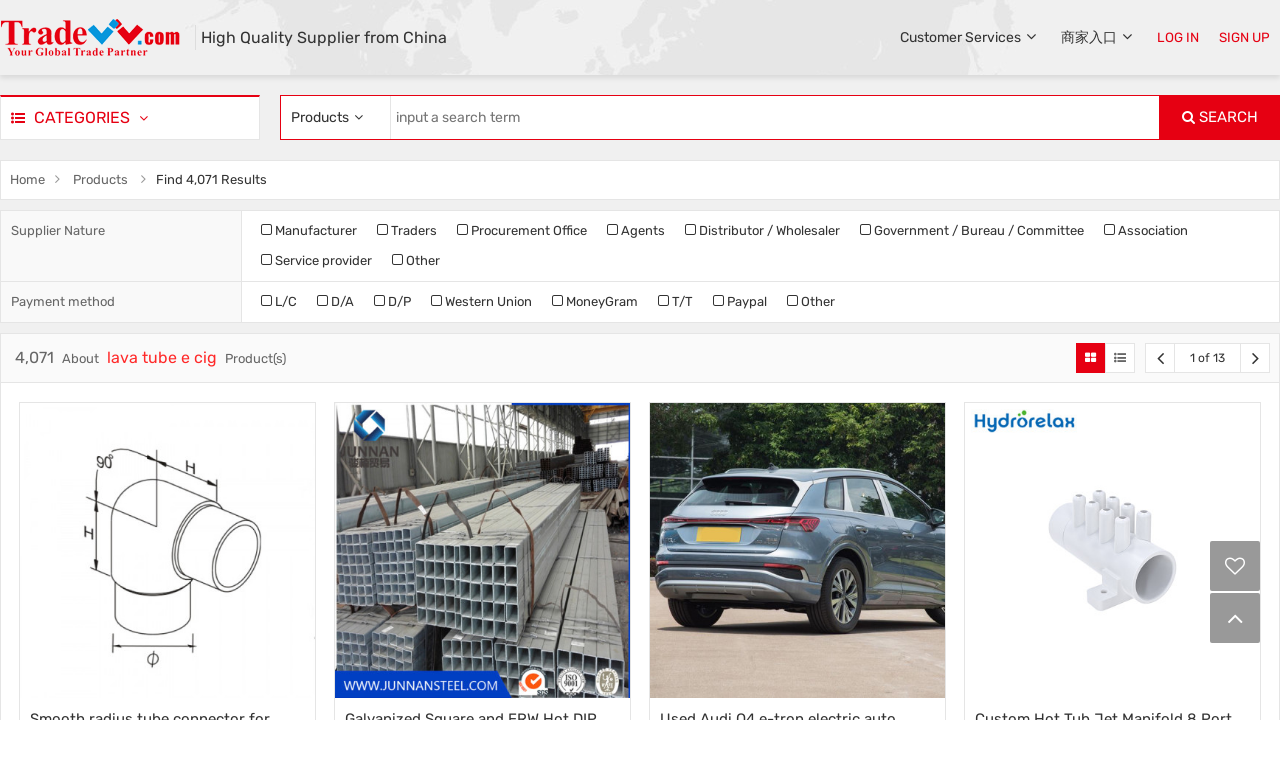

--- FILE ---
content_type: text/html; charset=utf-8
request_url: https://www.tradevv.com/products/lava-tube-e-cig-product.html
body_size: 109201
content:


<!DOCTYPE html>

<html>
<head>
    
    <meta http-equiv="X-UA-Compatible" content="IE=Edge" />
    <meta charset="utf-8" />
    <title>lava tube e cig, lava tube e cig Products, lava tube e cig Suppliers and Manufacturers at Tradevv.com</title>
    <meta name="keywords" content="lava tube e cig, lava tube e cig Products, lava tube e cig Suppliers, lava tube e cig Manufacturers" />
    <meta name="description" content="lava tube e cig, You Can Buy Various High Quality lava tube e cig Products from Global lava tube e cig Suppliers and lava tube e cig Manufacturers at Tradevv.com" />
    <link rel="dns-prefetch" href="https://ccdn.tradew.com" />
    <link rel="dns-prefetch" href="https://jcdn.tradew.com" />
    <link rel="dns-prefetch" href="https://api.tradew.com" />
    <link rel="shortcut icon" type="image/x-icon" href="https://ccdn.tradew.com/MNcomm/ico32x32-vv.ico" />
    <link type="text/css" media="none" onload="if(media!='all')media='all'" rel="stylesheet" href="https://ccdn.tradew.com/MNfont/font-awesome-4.7.0/css/font-awesome.min.css" />
    <link type="text/css" media="none" onload="if(media!='all')media='all'" rel="stylesheet" href="https://ccdn.tradew.com/MNcomm/allcountry/country.min.css" />
    <link type="text/css" rel="Stylesheet" href="https://ccdn.tradew.com/MNvv/css.min.css?s2" />
    <script src="https://jcdn.tradew.com/jquery/jquery-1.8.3.min.js"></script>
    <script async defer src="/js/comm.min.js"></script>
    <script async defer src="https://im.tradew.com/js/comm.min.js?w2"></script>

</head>
<body data-spm="{&quot;ip&quot;:&quot;3.141.32.250&quot;,&quot;country&quot;:231,&quot;browsername&quot;:&quot;chrome&quot;,&quot;browserversion&quot;:&quot;96.0&quot;,&quot;equipment&quot;:&quot;pc&quot;,&quot;ismobile&quot;:&quot;false&quot;,&quot;ae&quot;:true,&quot;pagename&quot;:&quot;platformtagsindexproducts&quot;}">
    
<div class="mod-header">
    <div class="mod-content">
        <div class="header">
            <div class="logo"><a href="//www.tradevv.com"></a><span>High Quality Supplier from China</span></div>
            <div class="user-info"></div>
        </div>
    </div>
</div>
    <div class="mod mod-banner mod-page-banner">
        <div class="mod-content">
            <div class="category-banner">
                <div class="cate-right">
                    
<div class="cate-search">
    <div class="cate-list">
        <div class="cate-title">
            <i class="fa fa-list-ul"></i>
            <span>Categories</span>
            <i class="fa fa-angle-down"></i>
        </div>
        <ul class="cate-tabs">
            
            <li class="cate-tab cate-tab-first">
                <a href="//www.tradevv.com/Machinery-Mechanical-Parts_s29973-30458" class="cate-tab-link">Machinery / Mechanical Parts</a>
                <div class="cate-tab-lists">
                    <div class="cate-tab-lists-bg">
                        <dl class="cate-tab-list"><dt><div class="cate-tab-list-link"><i class="fa fa-angle-right"></i>Machinery</div></dt><dd><p>|<a href="//www.tradevv.com/Cleaning-Equipment_cid30035" class="cate-tab-list-link">Cleaning Equipment</a></p><p>|<a href="//www.tradevv.com/Construction-Machinery-Parts_cid30057" class="cate-tab-list-link">Construction Machinery Parts</a></p><p>|<a href="//www.tradevv.com/Electronic-Products-Machinery_cid112436" class="cate-tab-list-link">Electronic Products Machinery</a></p><p>|<a href="//www.tradevv.com/Packaging-Forming-Machine_cid30229" class="cate-tab-list-link">Packaging Forming Machine</a></p><p>|<a href="//www.tradevv.com/Packaging-Machinery_cid30230" class="cate-tab-list-link">Packaging Machinery</a></p><p>|<a href="//www.tradevv.com/Printing-Machinery_cid30263" class="cate-tab-list-link">Printing Machinery</a></p></dd></dl><dl class="cate-tab-list"><dt><div class="cate-tab-list-link"><i class="fa fa-angle-right"></i>Mining Machinery</div></dt><dd><p>|<a href="//www.tradevv.com/Crusher_cid112440" class="cate-tab-list-link">Crusher</a></p><p>|<a href="//www.tradevv.com/Mine-Drilling-Rig_cid112449" class="cate-tab-list-link">Mine Drilling Rig</a></p><p>|<a href="//www.tradevv.com/Mining-Machinery-Parts_cid112445" class="cate-tab-list-link">Mining Machinery Parts</a></p><p>|<a href="//www.tradevv.com/Vibrating-Screen_cid112444" class="cate-tab-list-link">Vibrating Screen</a></p></dd></dl><dl class="cate-tab-list"><dt><div class="cate-tab-list-link"><i class="fa fa-angle-right"></i>Food &amp; Beverage Machinery</div></dt><dd><p>|<a href="//www.tradevv.com/Food-Processing-Machinery-Parts_cid112515" class="cate-tab-list-link">Food Processing Machinery Parts</a></p><p>|<a href="//www.tradevv.com/Fruit-amp-Vegetable-Processing-Machines_cid112516" class="cate-tab-list-link">Fruit &amp; Vegetable Processing Machines</a></p><p>|<a href="//www.tradevv.com/Meat-Product-Making-Machines_cid112536" class="cate-tab-list-link">Meat Product Making Machines</a></p><p>|<a href="//www.tradevv.com/Snack-Machines_cid112513" class="cate-tab-list-link">Snack Machines</a></p></dd></dl><dl class="cate-tab-list"><dt><div class="cate-tab-list-link"><i class="fa fa-angle-right"></i>Packaging Machine</div></dt><dd><p>|<a href="//www.tradevv.com/Filling-Machines_cid112675" class="cate-tab-list-link">Filling Machines</a></p><p>|<a href="//www.tradevv.com/Multi-Function-Packaging-Machines_cid112683" class="cate-tab-list-link">Multi-Function Packaging Machines</a></p><p>|<a href="//www.tradevv.com/Packaging-Line_cid112678" class="cate-tab-list-link">Packaging Line</a></p><p>|<a href="//www.tradevv.com/Sealing-Machines_cid112677" class="cate-tab-list-link">Sealing Machines</a></p><p>|<a href="//www.tradevv.com/Wrapping-Machines_cid112682" class="cate-tab-list-link">Wrapping Machines</a></p></dd></dl><dl class="cate-tab-list"><dt><div class="cate-tab-list-link"><i class="fa fa-angle-right"></i>Printing Machine</div></dt><dd><p>|<a href="//www.tradevv.com/Digital-Printers_cid112757" class="cate-tab-list-link">Digital Printers</a></p><p>|<a href="//www.tradevv.com/Inkjet-Printers_cid112756" class="cate-tab-list-link">Inkjet Printers</a></p><p>|<a href="//www.tradevv.com/Printing-Machinery-Parts_cid112761" class="cate-tab-list-link">Printing Machinery Parts</a></p><p>|<a href="//www.tradevv.com/Screen-Printers_cid112762" class="cate-tab-list-link">Screen Printers</a></p></dd></dl><dl class="cate-tab-list"><dt><div class="cate-tab-list-link"><i class="fa fa-angle-right"></i>Mechanical Parts & Fabrication Services</div></dt><dd><p>|<a href="//www.tradevv.com/Butterfly-Valves_cid112818" class="cate-tab-list-link">Butterfly Valves</a></p><p>|<a href="//www.tradevv.com/Flanges_cid30500" class="cate-tab-list-link">Flanges</a></p><p>|<a href="//www.tradevv.com/Gaskets_cid30501" class="cate-tab-list-link">Gaskets</a></p><p>|<a href="//www.tradevv.com/General-Mechanical-Components-Design-Services_cid30502" class="cate-tab-list-link">General Mechanical Components Design Services</a></p><p>|<a href="//www.tradevv.com/General-Mechanical-Components-Stock_cid30503" class="cate-tab-list-link">General Mechanical Components Stock</a></p><p>|<a href="//www.tradevv.com/Moulds_cid30506" class="cate-tab-list-link">Moulds</a></p><p>|<a href="//www.tradevv.com/Pipe-Fittings_cid30508" class="cate-tab-list-link">Pipe Fittings</a></p><p>|<a href="//www.tradevv.com/Seals_cid30531" class="cate-tab-list-link">Seals</a></p><p>|<a href="//www.tradevv.com/Shafts_cid30532" class="cate-tab-list-link">Shafts</a></p><p>|<a href="//www.tradevv.com/Solenoid-Valves_cid112917" class="cate-tab-list-link">Solenoid Valves</a></p><p>|<a href="//www.tradevv.com/Valves_cid30541" class="cate-tab-list-link">Valves</a></p></dd></dl>
                    </div>
                </div>
            </li>
            
            <li class="cate-tab ">
                <a href="//www.tradevv.com/Chemicals-Minerals-amp-Metallurgy_s28305-30542" class="cate-tab-link">Chemicals / Minerals &amp; Metallurgy</a>
                <div class="cate-tab-lists">
                    <div class="cate-tab-lists-bg">
                        <dl class="cate-tab-list"><dt><div class="cate-tab-list-link"><i class="fa fa-angle-right"></i>Chemicals</div></dt><dd><p>|<a href="//www.tradevv.com/Adhesives-Sealants_cid28306" class="cate-tab-list-link">Adhesives & Sealants</a></p><p>|<a href="//www.tradevv.com/Chemical-Reagents_cid28332" class="cate-tab-list-link">Chemical Reagents</a></p><p>|<a href="//www.tradevv.com/Daily-Chemicals_cid28334" class="cate-tab-list-link">Daily Chemicals</a></p><p>|<a href="//www.tradevv.com/Flavour-Fragrance_cid28336" class="cate-tab-list-link">Flavour & Fragrance</a></p><p>|<a href="//www.tradevv.com/Pharmaceutical_cid28382" class="cate-tab-list-link">Pharmaceutical</a></p><p>|<a href="//www.tradevv.com/Polymer_cid28386" class="cate-tab-list-link">Polymer</a></p></dd></dl><dl class="cate-tab-list"><dt><div class="cate-tab-list-link"><i class="fa fa-angle-right"></i>Basic Organic Chemicals</div></dt><dd><p>|<a href="//www.tradevv.com/Alcohol-Hydroxybenzene-Ether_cid28319" class="cate-tab-list-link">Alcohol & Hydroxybenzene & Ether</a></p><p>|<a href="//www.tradevv.com/Amine_cid28321" class="cate-tab-list-link">Amine</a></p><p>|<a href="//www.tradevv.com/Hydrocarbon-Derivatives_cid28325" class="cate-tab-list-link">Hydrocarbon & Derivatives</a></p><p>|<a href="//www.tradevv.com/Organic-Acid_cid28326" class="cate-tab-list-link">Organic Acid</a></p></dd></dl><dl class="cate-tab-list"><dt><div class="cate-tab-list-link"><i class="fa fa-angle-right"></i>Chemical Auxiliary Agent</div></dt><dd><p>|<a href="//www.tradevv.com/Coating-Auxiliary-Agents_cid111081" class="cate-tab-list-link">Coating Auxiliary Agents</a></p><p>|<a href="//www.tradevv.com/Plastic-Auxiliary-Agents_cid111073" class="cate-tab-list-link">Plastic Auxiliary Agents</a></p><p>|<a href="//www.tradevv.com/Rubber-Auxiliary-Agents_cid111074" class="cate-tab-list-link">Rubber Auxiliary Agents</a></p><p>|<a href="//www.tradevv.com/Surfactants_cid111080" class="cate-tab-list-link">Surfactants</a></p><p>|<a href="//www.tradevv.com/Water-Treatment-Chemicals_cid111078" class="cate-tab-list-link">Water Treatment Chemicals</a></p></dd></dl><dl class="cate-tab-list"><dt><div class="cate-tab-list-link"><i class="fa fa-angle-right"></i>Minerals & Metallurgy</div></dt><dd><p>|<a href="//www.tradevv.com/Carbon_cid30559" class="cate-tab-list-link">Carbon</a></p><p>|<a href="//www.tradevv.com/Cast-Forged_cid30560" class="cate-tab-list-link">Cast & Forged</a></p><p>|<a href="//www.tradevv.com/Cemented-Carbide_cid112096" class="cate-tab-list-link">Cemented Carbide</a></p><p>|<a href="//www.tradevv.com/Ceramics_cid30570" class="cate-tab-list-link">Ceramics</a></p><p>|<a href="//www.tradevv.com/Glass_cid30586" class="cate-tab-list-link">Glass</a></p><p>|<a href="//www.tradevv.com/Magnetic-Materials_cid30616" class="cate-tab-list-link">Magnetic Materials</a></p><p>|<a href="//www.tradevv.com/Refractory_cid30665" class="cate-tab-list-link">Refractory</a></p></dd></dl><dl class="cate-tab-list"><dt><div class="cate-tab-list-link"><i class="fa fa-angle-right"></i>Ceramic Fiber Products</div></dt><dd><p>|<a href="//www.tradevv.com/Ceramic-Fiber-Blankets_cid30562" class="cate-tab-list-link">Ceramic Fiber Blankets</a></p><p>|<a href="//www.tradevv.com/Ceramic-Fiber-Boards_cid30563" class="cate-tab-list-link">Ceramic Fiber Boards</a></p><p>|<a href="//www.tradevv.com/Ceramic-Fiber-Cloth_cid30564" class="cate-tab-list-link">Ceramic Fiber Cloth</a></p><p>|<a href="//www.tradevv.com/Ceramic-Fiber-Paper_cid30565" class="cate-tab-list-link">Ceramic Fiber Paper</a></p><p>|<a href="//www.tradevv.com/Ceramic-Fiber-Rope_cid30566" class="cate-tab-list-link">Ceramic Fiber Rope</a></p></dd></dl><dl class="cate-tab-list"><dt><div class="cate-tab-list-link"><i class="fa fa-angle-right"></i>Graphite Products</div></dt><dd><p>|<a href="//www.tradevv.com/Graphite-Crucible_cid30588" class="cate-tab-list-link">Graphite Crucible</a></p><p>|<a href="//www.tradevv.com/Graphite-Electrodes_cid30589" class="cate-tab-list-link">Graphite Electrodes</a></p><p>|<a href="//www.tradevv.com/Graphite-Powder_cid30591" class="cate-tab-list-link">Graphite Powder</a></p><p>|<a href="//www.tradevv.com/Graphite-Sheets_cid30593" class="cate-tab-list-link">Graphite Sheets</a></p></dd></dl><dl class="cate-tab-list"><dt><div class="cate-tab-list-link"><i class="fa fa-angle-right"></i>Steel</div></dt><dd><p>|<a href="//www.tradevv.com/Steel-Coils_cid112102" class="cate-tab-list-link">Steel Coils</a></p><p>|<a href="//www.tradevv.com/Steel-Pipes_cid30681" class="cate-tab-list-link">Steel Pipes</a></p><p>|<a href="//www.tradevv.com/Steel-Plates_cid112104" class="cate-tab-list-link">Steel Plates</a></p><p>|<a href="//www.tradevv.com/Steel-Rebars_cid30691" class="cate-tab-list-link">Steel Rebars</a></p><p>|<a href="//www.tradevv.com/Steel-Round-Bars_cid30692" class="cate-tab-list-link">Steel Round Bars</a></p><p>|<a href="//www.tradevv.com/Steel-Sheets_cid30693" class="cate-tab-list-link">Steel Sheets</a></p><p>|<a href="//www.tradevv.com/Steel-Strips_cid30694" class="cate-tab-list-link">Steel Strips</a></p><p>|<a href="//www.tradevv.com/Steel-Structures_cid30695" class="cate-tab-list-link">Steel Structures</a></p><p>|<a href="//www.tradevv.com/Steel-Wire_cid30696" class="cate-tab-list-link">Steel Wire</a></p></dd></dl><dl class="cate-tab-list"><dt><div class="cate-tab-list-link"><i class="fa fa-angle-right"></i>Steel Profiles</div></dt><dd><p>|<a href="//www.tradevv.com/Flat-Steel_cid30683" class="cate-tab-list-link">Flat Steel</a></p><p>|<a href="//www.tradevv.com/Steel-Angles_cid30686" class="cate-tab-list-link">Steel Angles</a></p><p>|<a href="//www.tradevv.com/Steel-Channels_cid30687" class="cate-tab-list-link">Steel Channels</a></p><p>|<a href="//www.tradevv.com/Steel-H-Beams_cid30688" class="cate-tab-list-link">Steel H-Beams</a></p><p>|<a href="//www.tradevv.com/Steel-I-Beams_cid30689" class="cate-tab-list-link">Steel I-Beams</a></p></dd></dl>
                    </div>
                </div>
            </li>
            
            <li class="cate-tab ">
                <a href="//www.tradevv.com/Construction-Home-amp-Garden_s28444-29422" class="cate-tab-link">Construction / Home &amp; Garden</a>
                <div class="cate-tab-lists">
                    <div class="cate-tab-lists-bg">
                        <dl class="cate-tab-list"><dt><div class="cate-tab-list-link"><i class="fa fa-angle-right"></i>Construction & Real Estate</div></dt><dd><p>|<a href="//www.tradevv.com/Aluminum-Composite-Panels_cid28445" class="cate-tab-list-link">Aluminum Composite Panels</a></p><p>|<a href="//www.tradevv.com/Balustrades-Handrails_cid28446" class="cate-tab-list-link">Balustrades & Handrails</a></p><p>|<a href="//www.tradevv.com/Building-Glass_cid28500" class="cate-tab-list-link">Building Glass</a></p><p>|<a href="//www.tradevv.com/Countertops-Vanity-Tops-amp-Table-Tops_cid111253" class="cate-tab-list-link">Countertops,Vanity Tops &amp; Table Tops</a></p><p>|<a href="//www.tradevv.com/Floor-Heating-Systems-Parts_cid28568" class="cate-tab-list-link">Floor Heating Systems & Parts</a></p><p>|<a href="//www.tradevv.com/HVAC-Systems-Parts_cid28585" class="cate-tab-list-link">HVAC Systems & Parts</a></p><p>|<a href="//www.tradevv.com/Metal-Building-Materials_cid28619" class="cate-tab-list-link">Metal Building Materials</a></p><p>|<a href="//www.tradevv.com/Mouldings_cid28621" class="cate-tab-list-link">Mouldings</a></p><p>|<a href="//www.tradevv.com/Multifunctional-Materials_cid28622" class="cate-tab-list-link">Multifunctional Materials</a></p></dd></dl><dl class="cate-tab-list"><dt><div class="cate-tab-list-link"><i class="fa fa-angle-right"></i>Bathroom</div></dt><dd><p>|<a href="//www.tradevv.com/Bathroom-Sinks_cid28462" class="cate-tab-list-link">Bathroom Sinks</a></p><p>|<a href="//www.tradevv.com/Bathroom-Vanities_cid28463" class="cate-tab-list-link">Bathroom Vanities</a></p><p>|<a href="//www.tradevv.com/Bathtubs-Whirlpools_cid28464" class="cate-tab-list-link">Bathtubs & Whirlpools</a></p><p>|<a href="//www.tradevv.com/Toilets_cid28493" class="cate-tab-list-link">Toilets</a></p></dd></dl><dl class="cate-tab-list"><dt><div class="cate-tab-list-link"><i class="fa fa-angle-right"></i>Bathroom Accessories</div></dt><dd><p>|<a href="//www.tradevv.com/Bathroom-Shelves_cid28451" class="cate-tab-list-link">Bathroom Shelves</a></p><p>|<a href="//www.tradevv.com/Paper-Holders_cid28455" class="cate-tab-list-link">Paper Holders</a></p><p>|<a href="//www.tradevv.com/Towel-Bars_cid28459" class="cate-tab-list-link">Towel Bars</a></p><p>|<a href="//www.tradevv.com/Towel-Racks_cid28460" class="cate-tab-list-link">Towel Racks</a></p></dd></dl><dl class="cate-tab-list"><dt><div class="cate-tab-list-link"><i class="fa fa-angle-right"></i>Bathroom Products</div></dt><dd><p>|<a href="//www.tradevv.com/Bath-Brushes-Sponges-amp-Scrubbers_cid111846" class="cate-tab-list-link">Bath Brushes, Sponges &amp; Scrubbers</a></p><p>|<a href="//www.tradevv.com/Bath-Mats_cid29441" class="cate-tab-list-link">Bath Mats</a></p><p>|<a href="//www.tradevv.com/Bathroom-Sets_cid29443" class="cate-tab-list-link">Bathroom Sets</a></p><p>|<a href="//www.tradevv.com/Shower-Curtains_cid29447" class="cate-tab-list-link">Shower Curtains</a></p></dd></dl><dl class="cate-tab-list"><dt><div class="cate-tab-list-link"><i class="fa fa-angle-right"></i>Cooking Tools</div></dt><dd><p>|<a href="//www.tradevv.com/Coffee-Tea-Tools_cid29453" class="cate-tab-list-link">Coffee & Tea Tools</a></p><p>|<a href="//www.tradevv.com/Colanders-Strainers_cid29454" class="cate-tab-list-link">Colanders & Strainers</a></p><p>|<a href="//www.tradevv.com/Cooking-Tool-Sets_cid29455" class="cate-tab-list-link">Cooking Tool Sets</a></p><p>|<a href="//www.tradevv.com/Egg-Tools_cid29457" class="cate-tab-list-link">Egg Tools</a></p><p>|<a href="//www.tradevv.com/Fruit-Vegetable-Tools_cid29458" class="cate-tab-list-link">Fruit & Vegetable Tools</a></p><p>|<a href="//www.tradevv.com/Ice-Cream-Tools_cid29460" class="cate-tab-list-link">Ice Cream Tools</a></p><p>|<a href="//www.tradevv.com/Openers_cid29466" class="cate-tab-list-link">Openers</a></p><p>|<a href="//www.tradevv.com/Utensils_cid29474" class="cate-tab-list-link">Utensils</a></p></dd></dl><dl class="cate-tab-list"><dt><div class="cate-tab-list-link"><i class="fa fa-angle-right"></i>Home Storage & Organization</div></dt><dd><p>|<a href="//www.tradevv.com/Hooks-Rails_cid29566" class="cate-tab-list-link">Hooks & Rails</a></p><p>|<a href="//www.tradevv.com/Storage-Bags_cid29568" class="cate-tab-list-link">Storage Bags</a></p><p>|<a href="//www.tradevv.com/Storage-Baskets_cid29569" class="cate-tab-list-link">Storage Baskets</a></p><p>|<a href="//www.tradevv.com/Storage-Bottles-Jars_cid29570" class="cate-tab-list-link">Storage Bottles & Jars</a></p><p>|<a href="//www.tradevv.com/Storage-Boxes-Bins_cid29571" class="cate-tab-list-link">Storage Boxes & Bins</a></p><p>|<a href="//www.tradevv.com/Storage-Holders-Racks_cid29573" class="cate-tab-list-link">Storage Holders & Racks</a></p><p>|<a href="//www.tradevv.com/Storage-Trays_cid29574" class="cate-tab-list-link">Storage Trays</a></p></dd></dl><dl class="cate-tab-list"><dt><div class="cate-tab-list-link"><i class="fa fa-angle-right"></i>Household Cleaning Tools & Accessories</div></dt><dd><p>|<a href="//www.tradevv.com/Cleaning-Brushes_cid29584" class="cate-tab-list-link">Cleaning Brushes</a></p><p>|<a href="//www.tradevv.com/Cleaning-Cloths_cid29585" class="cate-tab-list-link">Cleaning Cloths</a></p><p>|<a href="//www.tradevv.com/Sponges-Scouring-Pads_cid29592" class="cate-tab-list-link">Sponges & Scouring Pads</a></p><p>|<a href="//www.tradevv.com/Waste-Bins_cid29594" class="cate-tab-list-link">Waste Bins</a></p></dd></dl><dl class="cate-tab-list"><dt><div class="cate-tab-list-link"><i class="fa fa-angle-right"></i>Pet Products</div></dt><dd><p>|<a href="//www.tradevv.com/Pet-Apparel-Accessories_cid29645" class="cate-tab-list-link">Pet Apparel & Accessories</a></p><p>|<a href="//www.tradevv.com/Pet-Bowls-Feeders_cid29647" class="cate-tab-list-link">Pet Bowls & Feeders</a></p><p>|<a href="//www.tradevv.com/Pet-Cages-Carriers-amp-Houses_cid111875" class="cate-tab-list-link">Pet Cages, Carriers &amp; Houses</a></p><p>|<a href="//www.tradevv.com/Pet-Cleaning-amp-Grooming-Products_cid111876" class="cate-tab-list-link">Pet Cleaning &amp; Grooming Products</a></p><p>|<a href="//www.tradevv.com/Pet-Collars-Leashes_cid29651" class="cate-tab-list-link">Pet Collars & Leashes</a></p></dd></dl><dl class="cate-tab-list"><dt><div class="cate-tab-list-link"><i class="fa fa-angle-right"></i>Drinkware</div></dt><dd><p>|<a href="//www.tradevv.com/Coffee-Tea-Sets_cid29667" class="cate-tab-list-link">Coffee & Tea Sets</a></p><p>|<a href="//www.tradevv.com/Cups-Saucers_cid29668" class="cate-tab-list-link">Cups & Saucers</a></p><p>|<a href="//www.tradevv.com/Mugs_cid29671" class="cate-tab-list-link">Mugs</a></p><p>|<a href="//www.tradevv.com/Water-Bottles_cid29674" class="cate-tab-list-link">Water Bottles</a></p></dd></dl>
                    </div>
                </div>
            </li>
            
            <li class="cate-tab ">
                <a href="//www.tradevv.com/Automobiles-Consumer-Electronics_s27724-28688" class="cate-tab-link">Automobiles / Consumer Electronics</a>
                <div class="cate-tab-lists">
                    <div class="cate-tab-lists-bg">
                        <dl class="cate-tab-list"><dt><div class="cate-tab-list-link"><i class="fa fa-angle-right"></i>Automobiles & Motorcycles</div></dt><dd><p>|<a href="//www.tradevv.com/ATV_cid27725" class="cate-tab-list-link">ATV</a></p><p>|<a href="//www.tradevv.com/Brake-System_cid110883" class="cate-tab-list-link">Brake System</a></p><p>|<a href="//www.tradevv.com/Exhaust-System_cid110975" class="cate-tab-list-link">Exhaust System</a></p><p>|<a href="//www.tradevv.com/Fuel-System_cid110906" class="cate-tab-list-link">Fuel System</a></p><p>|<a href="//www.tradevv.com/Motorcycles_cid27887" class="cate-tab-list-link">Motorcycles</a></p><p>|<a href="//www.tradevv.com/Suspension-System_cid110882" class="cate-tab-list-link">Suspension System</a></p><p>|<a href="//www.tradevv.com/Tricycles_cid27890" class="cate-tab-list-link">Tricycles</a></p></dd></dl><dl class="cate-tab-list"><dt><div class="cate-tab-list-link"><i class="fa fa-angle-right"></i>Accessories & Parts</div></dt><dd><p>|<a href="//www.tradevv.com/Adapters_cid111296" class="cate-tab-list-link">Adapters</a></p><p>|<a href="//www.tradevv.com/Charger_cid111297" class="cate-tab-list-link">Charger</a></p><p>|<a href="//www.tradevv.com/Earphone-Headphone_cid111304" class="cate-tab-list-link">Earphone & Headphone</a></p><p>|<a href="//www.tradevv.com/Power-Banks_cid111308" class="cate-tab-list-link">Power Banks</a></p></dd></dl><dl class="cate-tab-list"><dt><div class="cate-tab-list-link"><i class="fa fa-angle-right"></i>Mobile Phone Accessories</div></dt><dd><p>|<a href="//www.tradevv.com/Mobile-Phone-Holders_cid111374" class="cate-tab-list-link">Mobile Phone Holders</a></p><p>|<a href="//www.tradevv.com/Mobile-Phone-Housings_cid111365" class="cate-tab-list-link">Mobile Phone Housings</a></p><p>|<a href="//www.tradevv.com/Mobile-Phone-LCDs_cid111364" class="cate-tab-list-link">Mobile Phone LCDs</a></p><p>|<a href="//www.tradevv.com/Mobile-Phone-Straps_cid111371" class="cate-tab-list-link">Mobile Phone Straps</a></p></dd></dl>
                    </div>
                </div>
            </li>
            
            <li class="cate-tab ">
                <a href="//www.tradevv.com/Packaging-amp-Printing-Electrical-Equipment_s30881-28753" class="cate-tab-link">Packaging &amp; Printing / Electrical Equipment</a>
                <div class="cate-tab-lists">
                    <div class="cate-tab-lists-bg">
                        <dl class="cate-tab-list"><dt><div class="cate-tab-list-link"><i class="fa fa-angle-right"></i>Packaging & Printing</div></dt><dd><p>|<a href="//www.tradevv.com/Adhesive-Tape_cid30882" class="cate-tab-list-link">Adhesive Tape</a></p><p>|<a href="//www.tradevv.com/Bottles_cid30885" class="cate-tab-list-link">Bottles</a></p><p>|<a href="//www.tradevv.com/Cans_cid30886" class="cate-tab-list-link">Cans</a></p><p>|<a href="//www.tradevv.com/Handles_cid30896" class="cate-tab-list-link">Handles</a></p><p>|<a href="//www.tradevv.com/Lids-Bottle-Caps-Closures_cid113050" class="cate-tab-list-link">Lids, Bottle Caps, Closures</a></p><p>|<a href="//www.tradevv.com/Packaging-Bags_cid30903" class="cate-tab-list-link">Packaging Bags</a></p><p>|<a href="//www.tradevv.com/Packaging-Boxes_cid30904" class="cate-tab-list-link">Packaging Boxes</a></p><p>|<a href="//www.tradevv.com/Packaging-Labels_cid113052" class="cate-tab-list-link">Packaging Labels</a></p><p>|<a href="//www.tradevv.com/Plastic-Film_cid30915" class="cate-tab-list-link">Plastic Film</a></p></dd></dl><dl class="cate-tab-list"><dt><div class="cate-tab-list-link"><i class="fa fa-angle-right"></i>Electrical Equipment & Supplies</div></dt><dd><p>|<a href="//www.tradevv.com/Circuit-Breakers_cid28764" class="cate-tab-list-link">Circuit Breakers</a></p><p>|<a href="//www.tradevv.com/Contactors_cid28771" class="cate-tab-list-link">Contactors</a></p><p>|<a href="//www.tradevv.com/Electrical-Plugs-Sockets_cid28772" class="cate-tab-list-link">Electrical Plugs & Sockets</a></p><p>|<a href="//www.tradevv.com/Electronic-Instrument-Enclosures_cid28773" class="cate-tab-list-link">Electronic & Instrument Enclosures</a></p><p>|<a href="//www.tradevv.com/Power-Distribution-Equipment_cid28785" class="cate-tab-list-link">Power Distribution Equipment</a></p><p>|<a href="//www.tradevv.com/Professional-Audio-Video-amp-Lighting_cid111417" class="cate-tab-list-link">Professional Audio, Video &amp; Lighting</a></p><p>|<a href="//www.tradevv.com/Relays_cid28797" class="cate-tab-list-link">Relays</a></p><p>|<a href="//www.tradevv.com/Transformers_cid28812" class="cate-tab-list-link">Transformers</a></p></dd></dl><dl class="cate-tab-list"><dt><div class="cate-tab-list-link"><i class="fa fa-angle-right"></i>Wires, Cables &amp; Cable Assemblies</div></dt><dd><p>|<a href="//www.tradevv.com/Electrical-Wires_cid111423" class="cate-tab-list-link">Electrical Wires</a></p><p>|<a href="//www.tradevv.com/Power-Cables_cid111422" class="cate-tab-list-link">Power Cables</a></p><p>|<a href="//www.tradevv.com/Power-Cords-amp-Extension-Cords_cid111420" class="cate-tab-list-link">Power Cords &amp; Extension Cords</a></p><p>|<a href="//www.tradevv.com/Wiring-Harness_cid111426" class="cate-tab-list-link">Wiring Harness</a></p></dd></dl>
                    </div>
                </div>
            </li>
            
            <li class="cate-tab ">
                <a href="//www.tradevv.com/Health-amp-Medical-Rubber-amp-Plastics_s29367-30934" class="cate-tab-link">Health &amp; Medical / Rubber &amp; Plastics</a>
                <div class="cate-tab-lists">
                    <div class="cate-tab-lists-bg">
                        <dl class="cate-tab-list"><dt><div class="cate-tab-list-link"><i class="fa fa-angle-right"></i>Medical Devices</div></dt><dd><p>|<a href="//www.tradevv.com/Clinical-Analytical-Instruments_cid29404" class="cate-tab-list-link">Clinical Analytical Instruments</a></p><p>|<a href="//www.tradevv.com/Equipments-of-Traditional-Chinese-Medicine_cid29408" class="cate-tab-list-link">Equipments of Traditional Chinese Medicine</a></p><p>|<a href="//www.tradevv.com/Medical-Consumables_cid29411" class="cate-tab-list-link">Medical Consumables</a></p><p>|<a href="//www.tradevv.com/Physical-Therapy-Equipments_cid29415" class="cate-tab-list-link">Physical Therapy Equipments</a></p><p>|<a href="//www.tradevv.com/Ward-Nursing-Equipments_cid29420" class="cate-tab-list-link">Ward Nursing Equipments</a></p></dd></dl><dl class="cate-tab-list"><dt><div class="cate-tab-list-link"><i class="fa fa-angle-right"></i>Plastic Products</div></dt><dd><p>|<a href="//www.tradevv.com/Automotive-Plastic-Products_cid30938" class="cate-tab-list-link">Automotive Plastic Products</a></p><p>|<a href="//www.tradevv.com/Plastic-Nets_cid30945" class="cate-tab-list-link">Plastic Nets</a></p><p>|<a href="//www.tradevv.com/Plastic-Rods_cid30946" class="cate-tab-list-link">Plastic Rods</a></p><p>|<a href="//www.tradevv.com/Plastic-Sheets_cid30947" class="cate-tab-list-link">Plastic Sheets</a></p><p>|<a href="//www.tradevv.com/Plastic-Tubes_cid30948" class="cate-tab-list-link">Plastic Tubes</a></p></dd></dl><dl class="cate-tab-list"><dt><div class="cate-tab-list-link"><i class="fa fa-angle-right"></i>Rubber Products</div></dt><dd><p>|<a href="//www.tradevv.com/Automotive-Rubber_cid30982" class="cate-tab-list-link">Automotive Rubber</a></p><p>|<a href="//www.tradevv.com/Household-Rubber_cid30984" class="cate-tab-list-link">Household Rubber</a></p><p>|<a href="//www.tradevv.com/Rubber-Belts_cid30987" class="cate-tab-list-link">Rubber Belts</a></p><p>|<a href="//www.tradevv.com/Rubber-Hoses_cid30988" class="cate-tab-list-link">Rubber Hoses</a></p><p>|<a href="//www.tradevv.com/Rubber-Sheets_cid30990" class="cate-tab-list-link">Rubber Sheets</a></p></dd></dl>
                    </div>
                </div>
            </li>
            
            <li class="cate-tab ">
                <a href="//www.tradevv.com/Lights-Electronic-Components_s29857-28834" class="cate-tab-link">Lights / Electronic Components</a>
                <div class="cate-tab-lists">
                    <div class="cate-tab-lists-bg">
                        <dl class="cate-tab-list"><dt><div class="cate-tab-list-link"><i class="fa fa-angle-right"></i>LED Residential Lighting</div></dt><dd><p>|<a href="//www.tradevv.com/LED-Bulb-Lights_cid111962" class="cate-tab-list-link">LED Bulb Lights</a></p><p>|<a href="//www.tradevv.com/LED-Ceiling-Lights_cid111963" class="cate-tab-list-link">LED Ceiling Lights</a></p><p>|<a href="//www.tradevv.com/LED-Downlights_cid111972" class="cate-tab-list-link">LED Downlights</a></p><p>|<a href="//www.tradevv.com/LED-High-Bay-Lights_cid111968" class="cate-tab-list-link">LED High Bay Lights</a></p><p>|<a href="//www.tradevv.com/LED-Panel-Lights_cid111969" class="cate-tab-list-link">LED Panel Lights</a></p><p>|<a href="//www.tradevv.com/LED-Spotlights_cid111966" class="cate-tab-list-link">LED Spotlights</a></p><p>|<a href="//www.tradevv.com/LED-Track-Lights_cid111973" class="cate-tab-list-link">LED Track Lights</a></p><p>|<a href="//www.tradevv.com/LED-Tube-Lights_cid111967" class="cate-tab-list-link">LED Tube Lights</a></p></dd></dl>
                    </div>
                </div>
            </li>
            
            <li class="cate-tab ">
                <a href="//www.tradevv.com/Hardware-Gifts-amp-Crafts_s29346-29304" class="cate-tab-link">Hardware / Gifts &amp; Crafts</a>
                <div class="cate-tab-lists">
                    <div class="cate-tab-lists-bg">
                        <dl class="cate-tab-list"><dt><div class="cate-tab-list-link"><i class="fa fa-angle-right"></i>Hardware</div></dt><dd><p>|<a href="//www.tradevv.com/Abrasive-Tools_cid29347" class="cate-tab-list-link">Abrasive Tools</a></p><p>|<a href="//www.tradevv.com/Abrasives_cid29348" class="cate-tab-list-link">Abrasives</a></p><p>|<a href="//www.tradevv.com/Brackets_cid29349" class="cate-tab-list-link">Brackets</a></p><p>|<a href="//www.tradevv.com/Chains_cid29350" class="cate-tab-list-link">Chains</a></p><p>|<a href="//www.tradevv.com/Clamps_cid29351" class="cate-tab-list-link">Clamps</a></p><p>|<a href="//www.tradevv.com/Hardware-Stock_cid29361" class="cate-tab-list-link">Hardware Stock</a></p><p>|<a href="//www.tradevv.com/Hooks_cid29362" class="cate-tab-list-link">Hooks</a></p><p>|<a href="//www.tradevv.com/Mould-Design-Processing-Services_cid29363" class="cate-tab-list-link">Mould Design & Processing Services</a></p><p>|<a href="//www.tradevv.com/Springs_cid29365" class="cate-tab-list-link">Springs</a></p></dd></dl><dl class="cate-tab-list"><dt><div class="cate-tab-list-link"><i class="fa fa-angle-right"></i>Fasteners</div></dt><dd><p>|<a href="//www.tradevv.com/Bolts_cid29354" class="cate-tab-list-link">Bolts</a></p><p>|<a href="//www.tradevv.com/Nails_cid29355" class="cate-tab-list-link">Nails</a></p><p>|<a href="//www.tradevv.com/Nuts_cid29356" class="cate-tab-list-link">Nuts</a></p><p>|<a href="//www.tradevv.com/Screws_cid29359" class="cate-tab-list-link">Screws</a></p></dd></dl><dl class="cate-tab-list"><dt><div class="cate-tab-list-link"><i class="fa fa-angle-right"></i>Gifts & Crafts</div></dt><dd><p>|<a href="//www.tradevv.com/Antique-Imitation-Crafts_cid111656" class="cate-tab-list-link">Antique Imitation Crafts</a></p><p>|<a href="//www.tradevv.com/Art-amp-Collectible_cid111690" class="cate-tab-list-link">Art &amp; Collectible</a></p><p>|<a href="//www.tradevv.com/Artificial-Crafts_cid111657" class="cate-tab-list-link">Artificial Crafts</a></p><p>|<a href="//www.tradevv.com/Flags-Banners-amp-Accessories_cid111667" class="cate-tab-list-link">Flags, Banners &amp; Accessories</a></p><p>|<a href="//www.tradevv.com/Folk-Crafts_cid111659" class="cate-tab-list-link">Folk Crafts</a></p><p>|<a href="//www.tradevv.com/Gift-Sets_cid29335" class="cate-tab-list-link">Gift Sets</a></p><p>|<a href="//www.tradevv.com/Glass-Crafts_cid111642" class="cate-tab-list-link">Glass Crafts</a></p><p>|<a href="//www.tradevv.com/Key-Chains_cid29338" class="cate-tab-list-link">Key Chains</a></p><p>|<a href="//www.tradevv.com/Lanyard_cid29339" class="cate-tab-list-link">Lanyard</a></p><p>|<a href="//www.tradevv.com/Metal-Crafts_cid111645" class="cate-tab-list-link">Metal Crafts</a></p><p>|<a href="//www.tradevv.com/Money-Boxes_cid29340" class="cate-tab-list-link">Money Boxes</a></p><p>|<a href="//www.tradevv.com/Paper-Crafts_cid111647" class="cate-tab-list-link">Paper Crafts</a></p><p>|<a href="//www.tradevv.com/Plastic-Crafts_cid111648" class="cate-tab-list-link">Plastic Crafts</a></p><p>|<a href="//www.tradevv.com/Resin-Crafts_cid111650" class="cate-tab-list-link">Resin Crafts</a></p><p>|<a href="//www.tradevv.com/Souvenirs_cid111691" class="cate-tab-list-link">Souvenirs</a></p><p>|<a href="//www.tradevv.com/Stickers_cid29345" class="cate-tab-list-link">Stickers</a></p><p>|<a href="//www.tradevv.com/Wood-Crafts_cid111655" class="cate-tab-list-link">Wood Crafts</a></p></dd></dl><dl class="cate-tab-list"><dt><div class="cate-tab-list-link"><i class="fa fa-angle-right"></i>Festive & Party Supplies</div></dt><dd><p>|<a href="//www.tradevv.com/Event-Party-Decorations_cid29332" class="cate-tab-list-link">Event &  Party Decorations</a></p><p>|<a href="//www.tradevv.com/Christmas-Decoration-Supplies_cid29327" class="cate-tab-list-link">Christmas Decoration Supplies</a></p><p>|<a href="//www.tradevv.com/Decorative-Flowers-Wreaths_cid29328" class="cate-tab-list-link">Decorative Flowers & Wreaths</a></p><p>|<a href="//www.tradevv.com/Event-Party-Supplies_cid29329" class="cate-tab-list-link">Event & Party Supplies</a></p></dd></dl>
                    </div>
                </div>
            </li>
            
            <li class="cate-tab ">
                <a href="//www.tradevv.com/Security-Protection-Beauty_s31008-27917" class="cate-tab-link">Security & Protection / Beauty</a>
                <div class="cate-tab-lists">
                    <div class="cate-tab-lists-bg">
                        <dl class="cate-tab-list"><dt><div class="cate-tab-list-link"><i class="fa fa-angle-right"></i>Beauty Equipment</div></dt><dd><p>|<a href="//www.tradevv.com/Derma-Rolling-System_cid27937" class="cate-tab-list-link">Derma Rolling System</a></p><p>|<a href="//www.tradevv.com/IPL-Machine_cid27941" class="cate-tab-list-link">IPL Machine</a></p><p>|<a href="//www.tradevv.com/Laser-Beauty-Equipment_cid27942" class="cate-tab-list-link">Laser Beauty Equipment</a></p><p>|<a href="//www.tradevv.com/Multi-Functional-Beauty-Equipment_cid27946" class="cate-tab-list-link">Multi-Functional Beauty Equipment</a></p><p>|<a href="//www.tradevv.com/RF-Equipment_cid27951" class="cate-tab-list-link">RF Equipment</a></p></dd></dl><dl class="cate-tab-list"><dt><div class="cate-tab-list-link"><i class="fa fa-angle-right"></i>Hair Salon Equipment</div></dt><dd><p>|<a href="//www.tradevv.com/Comb_cid27997" class="cate-tab-list-link">Comb</a></p><p>|<a href="//www.tradevv.com/Hair-Curler_cid27998" class="cate-tab-list-link">Hair Curler</a></p><p>|<a href="//www.tradevv.com/Hair-Dryer_cid27999" class="cate-tab-list-link">Hair Dryer</a></p><p>|<a href="//www.tradevv.com/Hair-Straightener_cid28005" class="cate-tab-list-link">Hair Straightener</a></p></dd></dl>
                    </div>
                </div>
            </li>
            
            <li class="cate-tab ">
                <a href="//www.tradevv.com/Measurement-Apparel_s30378-27537" class="cate-tab-link">Measurement / Apparel</a>
                <div class="cate-tab-lists">
                    <div class="cate-tab-lists-bg">
                        <dl class="cate-tab-list"><dt><div class="cate-tab-list-link"><i class="fa fa-angle-right"></i>Measurement & Analysis Instruments</div></dt><dd><p>|<a href="//www.tradevv.com/Counters_cid30387" class="cate-tab-list-link">Counters</a></p><p>|<a href="//www.tradevv.com/Instrument-Parts-Accessories_cid30412" class="cate-tab-list-link">Instrument Parts & Accessories</a></p><p>|<a href="//www.tradevv.com/Level-Measuring-Instruments_cid30413" class="cate-tab-list-link">Level Measuring Instruments</a></p><p>|<a href="//www.tradevv.com/Temperature-Instruments_cid30453" class="cate-tab-list-link">Temperature Instruments</a></p><p>|<a href="//www.tradevv.com/Testing-Equipment_cid30454" class="cate-tab-list-link">Testing Equipment</a></p><p>|<a href="//www.tradevv.com/Weighing-Scales_cid30457" class="cate-tab-list-link">Weighing Scales</a></p></dd></dl><dl class="cate-tab-list"><dt><div class="cate-tab-list-link"><i class="fa fa-angle-right"></i>Apparel</div></dt><dd><p>|<a href="//www.tradevv.com/Coats_cid27557" class="cate-tab-list-link">Coats</a></p><p>|<a href="//www.tradevv.com/Hoodies-Sweatshirts_cid27607" class="cate-tab-list-link">Hoodies & Sweatshirts</a></p><p>|<a href="//www.tradevv.com/Jackets_cid27634" class="cate-tab-list-link">Jackets</a></p><p>|<a href="//www.tradevv.com/Ladies'-Blouses-Tops_cid27636" class="cate-tab-list-link">Ladies' Blouses & Tops</a></p><p>|<a href="//www.tradevv.com/Pants-Trousers_cid27641" class="cate-tab-list-link">Pants & Trousers</a></p><p>|<a href="//www.tradevv.com/Sweaters_cid27682" class="cate-tab-list-link">Sweaters</a></p><p>|<a href="//www.tradevv.com/Tank-Tops_cid27687" class="cate-tab-list-link">Tank Tops</a></p><p>|<a href="//www.tradevv.com/Vests-Waistcoats_cid27712" class="cate-tab-list-link">Vests & Waistcoats</a></p><p>|<a href="//www.tradevv.com/Workwear_cid27723" class="cate-tab-list-link">Workwear</a></p></dd></dl>
                    </div>
                </div>
            </li>
            
            <li class="cate-tab ">
                <a href="//www.tradevv.com/Textiles-Leather-Products-Furniture_s31440-29170" class="cate-tab-link">Textiles & Leather Products / Furniture</a>
                <div class="cate-tab-lists">
                    <div class="cate-tab-lists-bg">
                        <dl class="cate-tab-list"><dt><div class="cate-tab-list-link"><i class="fa fa-angle-right"></i>Home Textile</div></dt><dd><p>|<a href="//www.tradevv.com/Blanket_cid31517" class="cate-tab-list-link">Blanket</a></p><p>|<a href="//www.tradevv.com/Cushion_cid31522" class="cate-tab-list-link">Cushion</a></p><p>|<a href="//www.tradevv.com/Mat_cid31526" class="cate-tab-list-link">Mat</a></p><p>|<a href="//www.tradevv.com/Pillow_cid31530" class="cate-tab-list-link">Pillow</a></p><p>|<a href="//www.tradevv.com/Table-Cloth_cid31536" class="cate-tab-list-link">Table Cloth</a></p><p>|<a href="//www.tradevv.com/Towel_cid31542" class="cate-tab-list-link">Towel</a></p></dd></dl><dl class="cate-tab-list"><dt><div class="cate-tab-list-link"><i class="fa fa-angle-right"></i>Living Room Furniture</div></dt><dd><p>|<a href="//www.tradevv.com/Coffee-Tables_cid29280" class="cate-tab-list-link">Coffee Tables</a></p><p>|<a href="//www.tradevv.com/Living-Room-Cabinets_cid29282" class="cate-tab-list-link">Living Room Cabinets</a></p><p>|<a href="//www.tradevv.com/Living-Room-Chairs_cid29283" class="cate-tab-list-link">Living Room Chairs</a></p><p>|<a href="//www.tradevv.com/Living-Room-Sofas_cid29285" class="cate-tab-list-link">Living Room Sofas</a></p></dd></dl><dl class="cate-tab-list"><dt><div class="cate-tab-list-link"><i class="fa fa-angle-right"></i>Outdoor Furniture</div></dt><dd><p>|<a href="//www.tradevv.com/Garden-Chairs_cid29294" class="cate-tab-list-link">Garden Chairs</a></p><p>|<a href="//www.tradevv.com/Garden-Sets_cid29295" class="cate-tab-list-link">Garden Sets</a></p><p>|<a href="//www.tradevv.com/Garden-Sofas_cid29296" class="cate-tab-list-link">Garden Sofas</a></p><p>|<a href="//www.tradevv.com/Hammocks_cid29297" class="cate-tab-list-link">Hammocks</a></p><p>|<a href="//www.tradevv.com/Patio-Swings_cid29301" class="cate-tab-list-link">Patio Swings</a></p><p>|<a href="//www.tradevv.com/Patio-Umbrellas-Bases_cid29302" class="cate-tab-list-link">Patio Umbrellas & Bases</a></p></dd></dl>
                    </div>
                </div>
            </li>
            
            <li class="cate-tab cate-tab-last"><a rel="nofollow" href="//www.tradevv.com/Products" class="cate-tab-link">View more</a></li>
        </ul>
    </div>
    <div class="searchbar">
        <div class="searchbar-main">
            <div class="searchbar-mainbg">
                <div class="searchbar-text">
                    <div class="searchbar-type">
                        <div class="searchbar-type-value" data-val="0"><span class="searchbar-type-display">Products</span><i class="fa fa-angle-down"></i></div>
                        <ul class="searchbar-options">
                            <li><a rel="nofollow" href="javascript:;" data-val="0">Products</a></li>
                            <li><a rel="nofollow" href="javascript:;" data-val="1">Suppliers</a></li>
                        </ul>
                    </div>
                    <div class="search-input">
                        <input type="text" maxlength="50" class="search-term" placeholder="input a search term" />
                    </div>
                    
                </div>
                <div class="submit">
                    <i class="fa fa-search"></i>
                    Search
                </div>
            </div>
        </div>
    </div>
</div>
                </div>
            </div>
        </div>
    </div>
    <div class="mod mod-current">
        <div class="mod-content">
            <div class="mod-current-content">
                <span class="here"><a rel="nofollow" href="//www.tradevv.com">Home</a></span><span><i class="fa fa-angle-right"></i></span>
                <span class="next"><a rel="nofollow" href="//www.tradevv.com/Products">Products</a></span>
                <span><i class="fa fa-angle-right"></i></span><span class="present">Find 4,071 Results</span>
            </div>
        </div>
    </div>
    <div class="mod mod-producttype">
        <div class="mod-content">
            <div class="mod-producttype-content" data-url="//www.tradevv.com/products/lava-tube-e-cig-product.html">
                 <dl data-type="N">
                    <dt>Supplier Nature</dt>
                    <dd>
                        <p class=""><button value="1"><i class="fa fa-square-o"></i> Manufacturer</button></p>
                        <p class=""><button value="2"><i class="fa fa-square-o"></i> Traders</button></p>
                        <p class=""><button value="3"><i class="fa fa-square-o"></i> Procurement Office</button></p>
                        <p class=""><button value="4"><i class="fa fa-square-o"></i> Agents</button></p>
                        <p class=""><button value="5"><i class="fa fa-square-o"></i> Distributor / Wholesaler</button></p>
                        <p class=""><button value="6"><i class="fa fa-square-o"></i> Government / Bureau / Committee</button></p>
                        <p class=""><button value="7"><i class="fa fa-square-o"></i> Association</button></p>
                        <p class=""><button value="8"><i class="fa fa-square-o"></i> Service provider</button></p>
                        <p class=""><button value="9"><i class="fa fa-square-o"></i> Other</button></p>
                    </dd>
                </dl>
                <dl data-type="P">
                    <dt>Payment method</dt>
                    <dd>
                        <p class=""><button value="1"><i class="fa fa-square-o"></i> L/C</button></p>
                        <p class=""><button value="2"><i class="fa fa-square-o"></i> D/A</button></p>
                        <p class=""><button value="3"><i class="fa fa-square-o"></i> D/P</button></p>
                        <p class=""><button value="4"><i class="fa fa-square-o"></i> Western Union</button></p>
                        <p class=""><button value="5"><i class="fa fa-square-o"></i> MoneyGram</button></p>
                        <p class=""><button value="6"><i class="fa fa-square-o"></i> T/T</button></p>
                        <p class=""><button value="7"><i class="fa fa-square-o"></i> Paypal</button></p>
                        <p class=""><button value="8"><i class="fa fa-square-o"></i> Other</button></p>
                    </dd>
                </dl>
            </div>
        </div>
    </div>
    <div class="mod mod-product">
        <div class="mod-content">
            <div class="mod-product-content">
                <div class="mod-product-top">
                    <div class="mod-product-result">
                        <span>4,071</span> About <h1 class="product-search-keyword">lava tube e cig</h1> Product(s)
                    </div>
                    <div class="mod-product-turning">
                        <div class="mod-product-page">
                            <div class="mod-product-page-pvev"><button><i class="fa fa-angle-left"></i></button></div>
                            <div class="mod-product-page-text"><p>1 of 13</p></div>
                            <div class="mod-product-page-next"><button><i class="fa fa-angle-right"></i></button></div>
                        </div>
                        <div class="mod-product-type">
                            <button class="on"><i class="fa fa-th-large"></i></button>
                            <button class=""><i class="fa fa-list-ul"></i></button>
                        </div>
                    </div>
                </div>
                <div class="mod-productgallery-terms"><ul class="mod-productgallery-list"><li data-json="{&quot;uid&quot;:1575305,&quot;pid&quot;:18388835}"><div class="mod-productgallery-img"><a target="_blank" title="Smooth radius tube connector for round railing 90 degree" href="//www.tradevv.com/product-detail/1575305_18388835/Smooth-radius-tube-connector-for-round-railing-90-degree.html"><img onerror="this.src='https://ccdn.tradew.com/MNcomm/no-photo.jpg'" title="Smooth radius tube connector for round railing 90 degree" alt="Smooth radius tube connector for round railing 90 degree" src="https://icdn.tradew.com/file/202201/1575305/jpg/7849671.jpg?x-oss-process=image/resize,m_pad,l_400/quality,Q_90" /></a><button class="wish-product"><i class="fa fa-heart"></i></button></div><div class="mod-productgallery-info"><div class="mod-productgallery-name"><p class="mod-productgallery-name-title"><a target="_blank" title="Smooth radius tube connector for round railing 90 degree" href="//www.tradevv.com/product-detail/1575305_18388835/Smooth-radius-tube-connector-for-round-railing-90-degree.html">Smooth radius tube connector for round railing 90 degree</a></p><p class="mod-productgallery-name-company"><span class="mod-product-cc">5<span class="mod-product-year">YRS</span></span>PC METALLURGICAL ENGINEERING CORPORATION LIMITED</p></div><div class="mod-productgallery-price"><dl><dt><p>Min. Order:<span>1000</span> piece</p></dt><dd><a target="_blank" href="//www.tradevv.com/inquiry-specify.html?items=W3sibWlkIjoxNTc1MzA1LCJwaWRzIjpbMTgzODg4MzVdfV0=" rel="nofollow"><i class="fa fa-envelope-o"></i></a></dd></dl></div><div class="mod-productgallery-tags"><p>Tags：<a href="//www.tradevv.com/products/Smooth-radius-tube-connector-for-round-railing-90-product.html">Smooth radius tube connector for round railing 90</a></p></div><li data-json="{&quot;uid&quot;:1571336,&quot;pid&quot;:18118226}"><div class="mod-productgallery-img"><a target="_blank" title="Galvanized Square and   ERW  Hot DIP  Rectangular Steel Pipe" href="//www.tradevv.com/product-detail/1571336_18118226/Galvanized-Square-and-ERW-Hot-DIP-Rectangular-Steel-Pipe.html"><img onerror="this.src='https://ccdn.tradew.com/MNcomm/no-photo.jpg'" title="Galvanized Square and   ERW  Hot DIP  Rectangular Steel Pipe" alt="Galvanized Square and   ERW  Hot DIP  Rectangular Steel Pipe" src="https://icdn.tradew.com/file/201701/1571336/jpg/6614486.jpg?x-oss-process=image/resize,m_pad,l_400/quality,Q_90" /></a><button class="wish-product"><i class="fa fa-heart"></i></button></div><div class="mod-productgallery-info"><div class="mod-productgallery-name"><p class="mod-productgallery-name-title"><a target="_blank" title="Galvanized Square and   ERW  Hot DIP  Rectangular Steel Pipe" href="//www.tradevv.com/product-detail/1571336_18118226/Galvanized-Square-and-ERW-Hot-DIP-Rectangular-Steel-Pipe.html">Galvanized Square and   ERW  Hot DIP  Rectangular Steel Pipe</a></p><p class="mod-productgallery-name-company"><span class="mod-product-cc">10<span class="mod-product-year">YRS</span></span><a target="_blank" rel="nofollow" href="//junnan.en.tradevv.com" title="Tangshan Junnan Trade Co., Ltd">Tangshan Junnan Trade Co., Ltd</a></p></div><div class="mod-productgallery-price"><dl><dt><p>Min. Order:<span>20</span> metric ton<br /><span>US $599</span>/metric ton</p></dt><dd><a target="_blank" href="//www.tradevv.com/inquiry-specify.html?items=W3sibWlkIjoxNTcxMzM2LCJwaWRzIjpbMTgxMTgyMjZdfV0=" rel="nofollow"><i class="fa fa-envelope-o"></i></a></dd></dl></div><div class="mod-productgallery-tags"><p>Tags：<a href="//www.tradevv.com/products/galvanized-square-tube-product.html">galvanized square tube</a>, <a href="//www.tradevv.com/products/aluminum-square-tube-product.html">aluminum square tube</a>, <a href="//www.tradevv.com/products/steel-square-tube-product.html">steel square tube</a>, <a href="//www.tradevv.com/products/square-tube-bending-machine-product.html">square tube bending machine</a>, <a href="//www.tradevv.com/products/iron-square-tube-gate-product.html">iron square tube gate</a>, <a href="//www.tradevv.com/products/acrylic-square-tube-product.html">acrylic square tube</a></p></div><div class="mod-productgallery-share"><p>Follow Supplier:</p><a rel="nofollow" target="_blank" href="https://www.facebook.com/Junnansteel"><i class="fa fa-facebook-square"></i></a><a rel="nofollow" target="_blank" href="https://plus.google.com/103126519738351381116"><i class="fa fa-google-plus-square"></i></a><a rel="nofollow" target="_blank" href="https://www.linkedin.com/company/tangshan-junnan-steel-trade/posts/?feedView=all&viewAsMember=true"><i class="fa fa-linkedin-square"></i></a><a rel="nofollow" target="_blank" href="https://www.youtube.com/channel/UCJhhXKEdWBDxFrUgEEI_pyQ"><i class="fa fa-youtube-square"></i></a><a rel="nofollow" target="_blank" href="https://www.instagram.com/junnansteel_gloria?igsh=MXR1cmp4dDlhMXQ5dA%3D%3D&utm_source=qr"><i class="fa fa-instagram"></i></a></div></div></li><li data-json="{&quot;uid&quot;:1576285,&quot;pid&quot;:18477169}"><div class="mod-productgallery-img"><a target="_blank" title="Used Audi Q4 e-tron electric auto Compact SUV 2023 Audi from china" href="//www.tradevv.com/product-detail/1576285_18477169/Used-Audi-Q4-e-tron-electric-auto-Compact-SUV-2023-Audi-from-china.html"><img onerror="this.src='https://ccdn.tradew.com/MNcomm/no-photo.jpg'" title="Used Audi Q4 e-tron electric auto Compact SUV 2023 Audi from china" alt="Used Audi Q4 e-tron electric auto Compact SUV 2023 Audi from china" src="https://icdn.tradew.com/file/202409/1576285/jpg/8164124.jpg?x-oss-process=image/resize,m_pad,l_400/quality,Q_90" /></a><button class="wish-product"><i class="fa fa-heart"></i></button></div><div class="mod-productgallery-info"><div class="mod-productgallery-name"><p class="mod-productgallery-name-title"><a target="_blank" title="Used Audi Q4 e-tron electric auto Compact SUV 2023 Audi from china" href="//www.tradevv.com/product-detail/1576285_18477169/Used-Audi-Q4-e-tron-electric-auto-Compact-SUV-2023-Audi-from-china.html">Used Audi Q4 e-tron electric auto Compact SUV 2023 Audi from china</a></p><p class="mod-productgallery-name-company"><span class="mod-product-cc">3<span class="mod-product-year">YRS</span></span>Zhuzhou JEEKVISEN New Energy Technology Co., Ltd.</p></div><div class="mod-productgallery-price"><dl><dt><p>Min. Order:<span>1</span> piece</p></dt><dd><a target="_blank" href="//www.tradevv.com/inquiry-specify.html?items=W3sibWlkIjoxNTc2Mjg1LCJwaWRzIjpbMTg0NzcxNjldfV0=" rel="nofollow"><i class="fa fa-envelope-o"></i></a></dd></dl></div><div class="mod-productgallery-tags"><p>Tags：<a href="//www.tradevv.com/products/Audi-Q4-e-tron-electric-automobile-product.html">Audi Q4 e-tron electric automobile</a>, <a href="//www.tradevv.com/products/Audi-Q4-e-tron-electric-vehicle-product.html">Audi Q4 e-tron electric vehicle</a>, <a href="//www.tradevv.com/products/Audi-Q4-e-tron-electric-car-product.html">Audi Q4 e-tron electric car</a>, <a href="//www.tradevv.com/products/Audi-Q4-e-tron-ev-product.html">Audi Q4 e-tron ev</a></p></div><li data-json="{&quot;uid&quot;:1561914,&quot;pid&quot;:18368777}"><div class="mod-productgallery-img"><a target="_blank" title="Custom Hot Tub Jet Manifold 8 Port AM-168 for Spa、Bathtub and Hot Tub Manifold Fittings" href="//www.tradevv.com/product-detail/1561914_18368777/Custom-Hot-Tub-Jet-Manifold-8-Port-AM-168-for-Spa-Bathtub-and-Hot-Tub-Manifold-Fittings.html"><img onerror="this.src='https://ccdn.tradew.com/MNcomm/no-photo.jpg'" title="Custom Hot Tub Jet Manifold 8 Port AM-168 for Spa、Bathtub and Hot Tub Manifold Fittings" alt="Custom Hot Tub Jet Manifold 8 Port AM-168 for Spa、Bathtub and Hot Tub Manifold Fittings" src="https://icdn.tradew.com/file/201507/1561914/jpg/7773685.jpg?x-oss-process=image/resize,m_pad,l_400/quality,Q_90" /></a><button class="wish-product"><i class="fa fa-heart"></i></button></div><div class="mod-productgallery-info"><div class="mod-productgallery-name"><p class="mod-productgallery-name-title"><a target="_blank" title="Custom Hot Tub Jet Manifold 8 Port AM-168 for Spa、Bathtub and Hot Tub Manifold Fittings" href="//www.tradevv.com/product-detail/1561914_18368777/Custom-Hot-Tub-Jet-Manifold-8-Port-AM-168-for-Spa-Bathtub-and-Hot-Tub-Manifold-Fittings.html">Custom Hot Tub Jet Manifold 8 Port AM-168 for Spa、Bathtub and Hot Tub Manifold Fittings</a></p><p class="mod-productgallery-name-company"><span class="mod-product-cc">12<span class="mod-product-year">YRS</span></span><a target="_blank" rel="nofollow" href="//hzproway.en.tradevv.com" title="HANGZHOU PROWAY INDUSTRY CO., LTD.">HANGZHOU PROWAY INDUSTRY CO., LTD.</a></p></div><div class="mod-productgallery-price"><dl><dt><p>Min. Order:<span>100</span> piece</p></dt><dd><a target="_blank" href="//www.tradevv.com/inquiry-specify.html?items=W3sibWlkIjoxNTYxOTE0LCJwaWRzIjpbMTgzNjg3NzddfV0=" rel="nofollow"><i class="fa fa-envelope-o"></i></a></dd></dl></div><div class="mod-productgallery-tags"><p>Tags：<a href="//www.tradevv.com/products/hot-tub-jet-manifold-wholesale-product.html">hot tub jet manifold wholesale</a>, <a href="//www.tradevv.com/products/hot-tub-pvc-manifold-wholesale-product.html">hot tub pvc manifold wholesale</a>, <a href="//www.tradevv.com/products/tube-manifold-connectors-wholesale-product.html">tube manifold connectors wholesale</a>, <a href="//www.tradevv.com/products/hot-tub-air-manifold-supplier-product.html">hot tub air manifold supplier</a>, <a href="//www.tradevv.com/products/hot-tub-manifold-8-port-supplier-product.html">hot tub manifold 8 port supplier</a>, <a href="//www.tradevv.com/products/hot-tub-manifold-fittings-supplier-product.html">hot tub manifold fittings supplier</a></p></div><div class="mod-productgallery-share"><p>Follow Supplier:</p><a rel="nofollow" target="_blank" href="https://www.facebook.com/wei.jonny.5"><i class="fa fa-facebook-square"></i></a><a rel="nofollow" target="_blank" href="https://plus.google.com/u/0/101078808795925887325/posts"><i class="fa fa-google-plus-square"></i></a><a rel="nofollow" target="_blank" href="https://www.linkedin.com/in/jonny-wei-33510b72/"><i class="fa fa-linkedin-square"></i></a><a rel="nofollow" target="_blank" href="https://twitter.com/bathtubparts"><i class="fa fa-twitter-square"></i></a><a rel="nofollow" target="_blank" href="https://www.youtube.com/channel/UC-ihJ-ET6Xc3OXW--KjBquQ"><i class="fa fa-youtube-square"></i></a><a rel="nofollow" target="_blank" href="http://www.tradevv.com"><i class="fa fa-instagram"></i></a></div></div></li><li data-json="{&quot;uid&quot;:1569362,&quot;pid&quot;:18202577}"><div class="mod-productgallery-img"><a target="_blank" title="XBTE013110 XBTE015010 Magelis Membrane Keypad Switch" href="//www.tradevv.com/product-detail/1569362_18202577/XBTE013110-XBTE015010-Magelis-Membrane-Keypad-Switch.html"><img onerror="this.src='https://ccdn.tradew.com/MNcomm/no-photo.jpg'" title="XBTE013110 XBTE015010 Magelis Membrane Keypad Switch" alt="XBTE013110 XBTE015010 Magelis Membrane Keypad Switch" src="https://icdn.tradew.com/file/201606/1569362/jpg/7607885.jpg?x-oss-process=image/resize,m_pad,l_400/quality,Q_90" /></a><button class="wish-product"><i class="fa fa-heart"></i></button></div><div class="mod-productgallery-info"><div class="mod-productgallery-name"><p class="mod-productgallery-name-title"><a target="_blank" title="XBTE013110 XBTE015010 Magelis Membrane Keypad Switch" href="//www.tradevv.com/product-detail/1569362_18202577/XBTE013110-XBTE015010-Magelis-Membrane-Keypad-Switch.html">XBTE013110 XBTE015010 Magelis Membrane Keypad Switch</a></p><p class="mod-productgallery-name-company"><span class="mod-product-cc">11<span class="mod-product-year">YRS</span></span><a target="_blank" rel="nofollow" href="//vicpas.en.tradevv.com" title="VICPAS TOUCH TECHNOLOGY LIMITED">VICPAS TOUCH TECHNOLOGY LIMITED</a></p></div><div class="mod-productgallery-price"><dl><dt><p>Min. Order:<span>1</span> piece</p></dt><dd><a target="_blank" href="//www.tradevv.com/inquiry-specify.html?items=W3sibWlkIjoxNTY5MzYyLCJwaWRzIjpbMTgyMDI1NzddfV0=" rel="nofollow"><i class="fa fa-envelope-o"></i></a></dd></dl></div><div class="mod-productgallery-tags"><p>Tags：<a href="//www.tradevv.com/products/Magelis-XBTE013110-terminals-Part-product.html">Magelis XBTE013110 terminals Part</a>, <a href="//www.tradevv.com/products/XBTE013110-XBT-E013110-product.html">XBTE013110 XBT-E013110</a>, <a href="//www.tradevv.com/products/XBTE015010-XBT-E015010-product.html">XBTE015010 XBT-E015010</a>, <a href="//www.tradevv.com/products/XBTE015010-operator-terminals-parts-product.html">XBTE015010 operator terminals parts</a>, <a href="//www.tradevv.com/products/Magelis-xbt-e-operator-terminals-part-product.html">Magelis xbt-e operator terminals part</a></p></div><div class="mod-productgallery-share"><p>Follow Supplier:</p><a rel="nofollow" target="_blank" href="https://www.facebook.com/VicpasTouchscreen/"><i class="fa fa-facebook-square"></i></a><a rel="nofollow" target="_blank" href="https://plus.google.com/+VicpasTouch"><i class="fa fa-google-plus-square"></i></a><a rel="nofollow" target="_blank" href="https://www.linkedin.com/company/guangzhou-vicpas-touch-technology-co.-ltd"><i class="fa fa-linkedin-square"></i></a><a rel="nofollow" target="_blank" href="https://www.youtube.com/vicpastouch"><i class="fa fa-youtube-square"></i></a><a rel="nofollow" target="_blank" href="https://www.instagram.com/vicpastouch/"><i class="fa fa-instagram"></i></a></div></div></li><li data-json="{&quot;uid&quot;:1575304,&quot;pid&quot;:18343045}"><div class="mod-productgallery-img"><a target="_blank" title="316L STAINLESS STEEL SEAMLESS tube" href="//www.tradevv.com/product-detail/1575304_18343045/316L-STAINLESS-STEEL-SEAMLESS-tube.html"><img onerror="this.src='https://ccdn.tradew.com/MNcomm/no-photo.jpg'" title="316L STAINLESS STEEL SEAMLESS tube" alt="316L STAINLESS STEEL SEAMLESS tube" src="https://icdn.tradew.com/file/202201/1575304/jpg/7684800.jpg?x-oss-process=image/resize,m_pad,l_400/quality,Q_90" /></a><button class="wish-product"><i class="fa fa-heart"></i></button></div><div class="mod-productgallery-info"><div class="mod-productgallery-name"><p class="mod-productgallery-name-title"><a target="_blank" title="316L STAINLESS STEEL SEAMLESS tube" href="//www.tradevv.com/product-detail/1575304_18343045/316L-STAINLESS-STEEL-SEAMLESS-tube.html">316L STAINLESS STEEL SEAMLESS tube</a></p><p class="mod-productgallery-name-company"><span class="mod-product-cc">5<span class="mod-product-year">YRS</span></span><a target="_blank" rel="nofollow" href="//yuantaisteeltube.en.tradevv.com" title="Tianjin Yuantai Derun Steel Pipe Manufacturing Group Co., Ltd.">Tianjin Yuantai Derun Steel Pipe Manufacturing Group Co., Ltd.</a></p></div><div class="mod-productgallery-price"><dl><dt><p>Min. Order:<span>2</span> ton</p></dt><dd><a target="_blank" href="//www.tradevv.com/inquiry-specify.html?items=W3sibWlkIjoxNTc1MzA0LCJwaWRzIjpbMTgzNDMwNDVdfV0=" rel="nofollow"><i class="fa fa-envelope-o"></i></a></dd></dl></div><div class="mod-productgallery-tags"><p>Tags：<a href="//www.tradevv.com/products/STEEL-SEAMLESS-tube-product.html">STEEL SEAMLESS tube</a>, <a href="//www.tradevv.com/products/STAINLESS-STEEL-SEAMLESS-tube-product.html">STAINLESS STEEL SEAMLESS tube</a>, <a href="//www.tradevv.com/products/316L-STAINLESS-STEEL-SEAMLESS-tube-product.html">316L STAINLESS STEEL SEAMLESS tube</a></p></div><div class="mod-productgallery-share"><p>Follow Supplier:</p><a rel="nofollow" target="_blank" href="https://www.facebook.com/Tianjin-Yuantai-Derun-steel-109782188008237"><i class="fa fa-facebook-square"></i></a><a rel="nofollow" target="_blank" href="https://www.linkedin.com/company/13283330"><i class="fa fa-linkedin-square"></i></a><a rel="nofollow" target="_blank" href="https://twitter.com/PaulZha78796758"><i class="fa fa-twitter-square"></i></a><a rel="nofollow" target="_blank" href="https://youtube.com/@YuantaiDerunsteelpipegroup"><i class="fa fa-youtube-square"></i></a><a rel="nofollow" target="_blank" href="https://www.instagram.com/yuantaiderunsteelpipe/"><i class="fa fa-instagram"></i></a></div></div></li><li data-json="{&quot;uid&quot;:1562435,&quot;pid&quot;:17994405}"><div class="mod-productgallery-img"><a target="_blank" title="Landscape lamp WD-T344 | High quality aluminum light | hot-dip galvanizing steel tube | rectangle" href="//www.tradevv.com/product-detail/1562435_17994405/Landscape-lamp-WD-T344-High-quality-aluminum-light-hot-dip-galvanizing-steel-tube-rectangle.html"><img onerror="this.src='https://ccdn.tradew.com/MNcomm/no-photo.jpg'" title="Landscape lamp WD-T344 | High quality aluminum light | hot-dip galvanizing steel tube | rectangle" alt="Landscape lamp WD-T344 | High quality aluminum light | hot-dip galvanizing steel tube | rectangle" src="https://icdn.tradew.com/file/201509/1562435/jpg/6102310.jpg?x-oss-process=image/resize,m_pad,l_400/quality,Q_90" /></a><button class="wish-product"><i class="fa fa-heart"></i></button></div><div class="mod-productgallery-info"><div class="mod-productgallery-name"><p class="mod-productgallery-name-title"><a target="_blank" title="Landscape lamp WD-T344 | High quality aluminum light | hot-dip galvanizing steel tube | rectangle" href="//www.tradevv.com/product-detail/1562435_17994405/Landscape-lamp-WD-T344-High-quality-aluminum-light-hot-dip-galvanizing-steel-tube-rectangle.html">Landscape lamp WD-T344 | High quality aluminum light | hot-dip galvanizing steel tube | rectangle</a></p><p class="mod-productgallery-name-company"><span class="mod-product-cc">12<span class="mod-product-year">YRS</span></span><a target="_blank" rel="nofollow" href="//tfblighting.en.tradevv.com" title="TFB  Lighting">TFB  Lighting</a></p></div><div class="mod-productgallery-price"><dl><dt><p>Min. Order:<span>1</span> piece</p></dt><dd><a target="_blank" href="//www.tradevv.com/inquiry-specify.html?items=W3sibWlkIjoxNTYyNDM1LCJwaWRzIjpbMTc5OTQ0MDVdfV0=" rel="nofollow"><i class="fa fa-envelope-o"></i></a></dd></dl></div><div class="mod-productgallery-tags"><p>Tags：<a href="//www.tradevv.com/products/noble-product.html">noble</a>, <a href="//www.tradevv.com/products/fashionable-product.html">fashionable</a>, <a href="//www.tradevv.com/products/landscape-lamp-product.html">landscape lamp</a>, <a href="//www.tradevv.com/products/rectangle-product.html">rectangle</a>, <a href="//www.tradevv.com/products/aliminum-product.html">aliminum</a></p></div><div class="mod-productgallery-share"><p>Follow Supplier:</p><a rel="nofollow" target="_blank" href="https://www.facebook.com/profile.php?id=61550805523771"><i class="fa fa-facebook-square"></i></a><a rel="nofollow" target="_blank" href="https://twitter.com/TFBLighting"><i class="fa fa-twitter-square"></i></a></div></div></li><li data-json="{&quot;uid&quot;:1576227,&quot;pid&quot;:18470810}"><div class="mod-productgallery-img"><a target="_blank" title="PolyAdds E/C" href="//www.tradevv.com/product-detail/1576227_18470810/PolyAdds-E-C.html"><img onerror="this.src='https://ccdn.tradew.com/MNcomm/no-photo.jpg'" title="PolyAdds E/C" alt="PolyAdds E/C" src="https://icdn.tradew.com/file/202406/1576227/png/8134999.png?x-oss-process=image/resize,m_pad,l_400/quality,Q_90" /></a><button class="wish-product"><i class="fa fa-heart"></i></button></div><div class="mod-productgallery-info"><div class="mod-productgallery-name"><p class="mod-productgallery-name-title"><a target="_blank" title="PolyAdds E/C" href="//www.tradevv.com/product-detail/1576227_18470810/PolyAdds-E-C.html">PolyAdds E/C</a></p><p class="mod-productgallery-name-company"><span class="mod-product-cc">3<span class="mod-product-year">YRS</span></span><a target="_blank" rel="nofollow" href="//polyadds.en.tradevv.com" title="PolyAdds">PolyAdds</a></p></div><div class="mod-productgallery-price"><dl><dt><p>Min. Order:<span>1</span> piece</p></dt><dd><a target="_blank" href="//www.tradevv.com/inquiry-specify.html?items=W3sibWlkIjoxNTc2MjI3LCJwaWRzIjpbMTg0NzA4MTBdfV0=" rel="nofollow"><i class="fa fa-envelope-o"></i></a></dd></dl></div><div class="mod-productgallery-tags"><p>Tags：<a href="//www.tradevv.com/products/automotive-seals-product.html">automotive seals</a></p></div><div class="mod-productgallery-share"><p>Follow Supplier:</p><a rel="nofollow" target="_blank" href="https://www.facebook.com/profile.php?id=61563097533079"><i class="fa fa-facebook-square"></i></a><a rel="nofollow" target="_blank" href="https://www.linkedin.com/company/104163538/admin/dashboard/"><i class="fa fa-linkedin-square"></i></a><a rel="nofollow" target="_blank" href="https://www.youtube.com/channel/UCeqMbKSEyX2IElOipUvjP0g"><i class="fa fa-youtube-square"></i></a></div></div></li><li data-json="{&quot;uid&quot;:1561141,&quot;pid&quot;:18270876}"><div class="mod-productgallery-img"><a target="_blank" title="Denso 7SAS17C car ac compressor Mercedes-Benz E-Class T-Model (S213) (W213) 447140-2002 A 000 830 32 02" href="//www.tradevv.com/product-detail/1561141_18270876/Denso-7SAS17C-car-ac-compressor-Mercedes-Benz-E-Class-T-Model-S213-W213-447140-2002-A-000-830-32-02.html"><img onerror="this.src='https://ccdn.tradew.com/MNcomm/no-photo.jpg'" title="Denso 7SAS17C car ac compressor Mercedes-Benz E-Class T-Model (S213) (W213) 447140-2002 A 000 830 32 02" alt="Denso 7SAS17C car ac compressor Mercedes-Benz E-Class T-Model (S213) (W213) 447140-2002 A 000 830 32 02" src="https://icdn.tradew.com/file/201505/1561141/jpg/8274593.jpg?x-oss-process=image/resize,m_pad,l_400/quality,Q_90" /></a><button class="wish-product"><i class="fa fa-heart"></i></button></div><div class="mod-productgallery-info"><div class="mod-productgallery-name"><p class="mod-productgallery-name-title"><a target="_blank" title="Denso 7SAS17C car ac compressor Mercedes-Benz E-Class T-Model (S213) (W213) 447140-2002 A 000 830 32 02" href="//www.tradevv.com/product-detail/1561141_18270876/Denso-7SAS17C-car-ac-compressor-Mercedes-Benz-E-Class-T-Model-S213-W213-447140-2002-A-000-830-32-02.html">Denso 7SAS17C car ac compressor Mercedes-Benz E-Class T-Model (S213) (W213) 447140-2002 A 000 830 32 02</a></p><p class="mod-productgallery-name-company"><span class="mod-product-cc">12<span class="mod-product-year">YRS</span></span><a target="_blank" rel="nofollow" href="//intlautoparts.en.tradevv.com" title="INTERNATIONAL AUTO PARTS CHINA LIMITED">INTERNATIONAL AUTO PARTS CHINA LIMITED</a></p></div><div class="mod-productgallery-price"><dl><dt><p>Min. Order:<span>1</span> piece</p></dt><dd><a target="_blank" href="//www.tradevv.com/inquiry-specify.html?items=W3sibWlkIjoxNTYxMTQxLCJwaWRzIjpbMTgyNzA4NzZdfV0=" rel="nofollow"><i class="fa fa-envelope-o"></i></a></dd></dl></div><div class="mod-productgallery-tags"><p>Tags：<a href="//www.tradevv.com/products/auto-car-compressor-4471402002-product.html">auto car compressor 4471402002</a>, <a href="//www.tradevv.com/products/auto-compressor-car-A0008303202-product.html">auto compressor car  A0008303202</a>, <a href="//www.tradevv.com/products/auto-air-compressor-A-000-830-32-02-product.html">auto air compressor  A 000 830 32 02</a>, <a href="//www.tradevv.com/products/auto-ac-compressor-Mercedes-Benz-E-Class-product.html">auto ac compressor Mercedes-Benz E-Class</a>, <a href="//www.tradevv.com/products/car-ac-compressor-447140-2002-product.html">car ac compressor 447140-2002</a></p></div><div class="mod-productgallery-share"><p>Follow Supplier:</p><a rel="nofollow" target="_blank" href="https://www.facebook.com/INTL2008.COM.CN"><i class="fa fa-facebook-square"></i></a><a rel="nofollow" target="_blank" href="https://www.linkedin.com/in/intl2008"><i class="fa fa-linkedin-square"></i></a><a rel="nofollow" target="_blank" href="https://twitter.com/INTL2008"><i class="fa fa-twitter-square"></i></a><a rel="nofollow" target="_blank" href="https://www.youtube.com/channel/UCm6_kcQSNeX7xPC747LAIiQ"><i class="fa fa-youtube-square"></i></a></div></div></li><li data-json="{&quot;uid&quot;:1572618,&quot;pid&quot;:18300807}"><div class="mod-productgallery-img"><a target="_blank" title="Ultra Thin Wall Stainless Steel Tubing Pipe" href="//www.tradevv.com/product-detail/1572618_18300807/Ultra-Thin-Wall-Stainless-Steel-Tubing-Pipe.html"><img onerror="this.src='https://ccdn.tradew.com/MNcomm/no-photo.jpg'" title="Ultra Thin Wall Stainless Steel Tubing Pipe" alt="Ultra Thin Wall Stainless Steel Tubing Pipe" src="https://icdn.tradew.com/file/201801/1572618/jpg/7489790.jpg?x-oss-process=image/resize,m_pad,l_400/quality,Q_90" /></a><button class="wish-product"><i class="fa fa-heart"></i></button></div><div class="mod-productgallery-info"><div class="mod-productgallery-name"><p class="mod-productgallery-name-title"><a target="_blank" title="Ultra Thin Wall Stainless Steel Tubing Pipe" href="//www.tradevv.com/product-detail/1572618_18300807/Ultra-Thin-Wall-Stainless-Steel-Tubing-Pipe.html">Ultra Thin Wall Stainless Steel Tubing Pipe</a></p><p class="mod-productgallery-name-company"><span class="mod-product-cc">9<span class="mod-product-year">YRS</span></span><a target="_blank" rel="nofollow" href="//fushun.en.tradevv.com" title="FUSHUN Metals">FUSHUN Metals</a></p></div><div class="mod-productgallery-price"><dl><dt><p>Min. Order:<span>1</span> ton</p></dt><dd><a target="_blank" href="//www.tradevv.com/inquiry-specify.html?items=W3sibWlkIjoxNTcyNjE4LCJwaWRzIjpbMTgzMDA4MDddfV0=" rel="nofollow"><i class="fa fa-envelope-o"></i></a></dd></dl></div><div class="mod-productgallery-tags"><p>Tags：<a href="//www.tradevv.com/products/thin-wall-stainless-steel-tubing-suppliers-product.html">thin wall stainless steel tubing suppliers</a>, <a href="//www.tradevv.com/products/thin-wall-stainless-steel-tube-product.html">thin wall stainless steel tube</a>, <a href="//www.tradevv.com/products/thin-wall-stainless-tubing-product.html">thin wall stainless tubing</a>, <a href="//www.tradevv.com/products/ultra-thin-wall-stainless-steel-tubing-product.html">ultra thin wall stainless steel tubing</a>, <a href="//www.tradevv.com/products/thin-wall-stainless-steel-pipe-product.html">thin wall stainless steel pipe</a></p></div><div class="mod-productgallery-share"><p>Follow Supplier:</p><a rel="nofollow" target="_blank" href="https://www.facebook.com/fushunmetal"><i class="fa fa-facebook-square"></i></a><a rel="nofollow" target="_blank" href="https://www.linkedin.com/company/hunan-fushun-metal-co-ltd"><i class="fa fa-linkedin-square"></i></a><a rel="nofollow" target="_blank" href="https://www.youtube.com/channel/UC-yCLtlPHLU0dFkgG-7szUA"><i class="fa fa-youtube-square"></i></a></div></div></li><li data-json="{&quot;uid&quot;:1575038,&quot;pid&quot;:18530143}"><div class="mod-productgallery-img"><a target="_blank" title="Waterproof Bicycle Handlebar Bag for Outdoor Activities for Climbing Traveling and Outdoor Cycling" href="//www.tradevv.com/product-detail/1575038_18530143/Waterproof-Bicycle-Handlebar-Bag-for-Outdoor-Activities-for-Climbing-Traveling-and-Outdoor-Cycling.html"><img onerror="this.src='https://ccdn.tradew.com/MNcomm/no-photo.jpg'" title="Waterproof Bicycle Handlebar Bag for Outdoor Activities for Climbing Traveling and Outdoor Cycling" alt="Waterproof Bicycle Handlebar Bag for Outdoor Activities for Climbing Traveling and Outdoor Cycling" src="https://icdn.tradew.com/file/202108/1575038/png/8377650.png?x-oss-process=image/resize,m_pad,l_400/quality,Q_90" /></a><button class="wish-product"><i class="fa fa-heart"></i></button></div><div class="mod-productgallery-info"><div class="mod-productgallery-name"><p class="mod-productgallery-name-title"><a target="_blank" title="Waterproof Bicycle Handlebar Bag for Outdoor Activities for Climbing Traveling and Outdoor Cycling" href="//www.tradevv.com/product-detail/1575038_18530143/Waterproof-Bicycle-Handlebar-Bag-for-Outdoor-Activities-for-Climbing-Traveling-and-Outdoor-Cycling.html">Waterproof Bicycle Handlebar Bag for Outdoor Activities for Climbing Traveling and Outdoor Cycling</a></p><p class="mod-productgallery-name-company"><span class="mod-product-cc">6<span class="mod-product-year">YRS</span></span>Hangzhou Dawnjoint B&T Co. Ltd.</p></div><div class="mod-productgallery-price"><dl><dt><p>Min. Order:<span>1</span> piece</p></dt><dd><a target="_blank" href="//www.tradevv.com/inquiry-specify.html?items=W3sibWlkIjoxNTc1MDM4LCJwaWRzIjpbMTg1MzAxNDNdfV0=" rel="nofollow"><i class="fa fa-envelope-o"></i></a></dd></dl></div><div class="mod-productgallery-tags"><p>Tags：<a href="//www.tradevv.com/products/bicycle-bag-product.html">bicycle bag</a>, <a href="//www.tradevv.com/products/bike-Tail-Bag-product.html">bike Tail Bag</a>, <a href="//www.tradevv.com/products/bike-Bag-product.html">bike Bag</a>, <a href="//www.tradevv.com/products/bike-Front-Tube-Bag-product.html">bike Front Tube Bag</a>, <a href="//www.tradevv.com/products/bike-Pouch-product.html">bike Pouch</a></p></div><div class="mod-productgallery-share"><p>Follow Supplier:</p><a rel="nofollow" target="_blank" href="https://www.facebook.com/HZdawnjoint/"><i class="fa fa-facebook-square"></i></a><a rel="nofollow" target="_blank" href="https://www.linkedin.com/company/dawnjoint/"><i class="fa fa-linkedin-square"></i></a><a rel="nofollow" target="_blank" href="https://twitter.com/DawnjointB"><i class="fa fa-twitter-square"></i></a><a rel="nofollow" target="_blank" href="https://www.youtube.com/channel/UCNuty7l8GFBCKX5SbSBIi5A"><i class="fa fa-youtube-square"></i></a><a rel="nofollow" target="_blank" href="https://www.instagram.com/hzdawnjoint/"><i class="fa fa-instagram"></i></a></div></div></li><li data-json="{&quot;uid&quot;:1570601,&quot;pid&quot;:18074576}"><div class="mod-productgallery-img"><a target="_blank" title="FOR Mercedes AMG S65 / S63 Exhaust Tips Muffler Tail Pipe W221 W212 W204 W219 W218" href="//www.tradevv.com/product-detail/1570601_18074576/FOR-Mercedes-AMG-S65-S63-Exhaust-Tips-Muffler-Tail-Pipe-W221-W212-W204-W219-W218.html"><img onerror="this.src='https://ccdn.tradew.com/MNcomm/no-photo.jpg'" title="FOR Mercedes AMG S65 / S63 Exhaust Tips Muffler Tail Pipe W221 W212 W204 W219 W218" alt="FOR Mercedes AMG S65 / S63 Exhaust Tips Muffler Tail Pipe W221 W212 W204 W219 W218" src="https://icdn.tradew.com/file/201610/1570601/jpg/6380029.jpg?x-oss-process=image/resize,m_pad,l_400/quality,Q_90" /></a><button class="wish-product"><i class="fa fa-heart"></i></button></div><div class="mod-productgallery-info"><div class="mod-productgallery-name"><p class="mod-productgallery-name-title"><a target="_blank" title="FOR Mercedes AMG S65 / S63 Exhaust Tips Muffler Tail Pipe W221 W212 W204 W219 W218" href="//www.tradevv.com/product-detail/1570601_18074576/FOR-Mercedes-AMG-S65-S63-Exhaust-Tips-Muffler-Tail-Pipe-W221-W212-W204-W219-W218.html">FOR Mercedes AMG S65 / S63 Exhaust Tips Muffler Tail Pipe W221 W212 W204 W219 W218</a></p><p class="mod-productgallery-name-company"><span class="mod-product-cc">11<span class="mod-product-year">YRS</span></span><a target="_blank" rel="nofollow" href="//tuorui.en.tradevv.com" title="Ruian Torun Auto Accessories Co.,Ltd">Ruian Torun Auto Accessories Co.,Ltd</a></p></div><div class="mod-productgallery-price"><dl><dt><p>Min. Order:<span>10</span> set</p></dt><dd><a target="_blank" href="//www.tradevv.com/inquiry-specify.html?items=W3sibWlkIjoxNTcwNjAxLCJwaWRzIjpbMTgwNzQ1NzZdfV0=" rel="nofollow"><i class="fa fa-envelope-o"></i></a></dd></dl></div><div class="mod-productgallery-tags"><p>Tags：<a href="//www.tradevv.com/products/exhaust-tip-for-Mercedes-Benz-product.html">exhaust tip for Mercedes Benz</a>, <a href="//www.tradevv.com/products/exhaust-tip-for-Benz-amg-E-Class-w212-product.html">exhaust tip for Benz amg E Class w212</a>, <a href="//www.tradevv.com/products/high-polish-exhaust-tip-product.html">high polish exhaust tip</a>, <a href="//www.tradevv.com/products/ss304-exhaust-pipe-tip-product.html">ss304 exhaust pipe tip</a>, <a href="//www.tradevv.com/products/china-exhaust-pipe-tip-factory-product.html">china exhaust pipe tip factory</a>, <a href="//www.tradevv.com/products/china-exhaust-tip-supplier-product.html">china exhaust tip supplier</a></p></div><div class="mod-productgallery-share"><p>Follow Supplier:</p><a rel="nofollow" target="_blank" href="https://www.facebook.com/cntorun"><i class="fa fa-facebook-square"></i></a><a rel="nofollow" target="_blank" href="https://www.linkedin.com/in/%E5%88%A9%E8%83%9C-%E6%BD%98-791646133?trk=nav_responsive_tab_profile_pic"><i class="fa fa-linkedin-square"></i></a><a rel="nofollow" target="_blank" href="https://twitter.com/Torun_exhaust"><i class="fa fa-twitter-square"></i></a><a rel="nofollow" target="_blank" href="http://www.tradevv.com"><i class="fa fa-youtube-square"></i></a><a rel="nofollow" target="_blank" href="http://www.tradevv.com"><i class="fa fa-instagram"></i></a></div></div></li><li data-json="{&quot;uid&quot;:78,&quot;pid&quot;:15351423}"><div class="mod-productgallery-img"><a target="_blank" title="CH538-67025 HP T770 T1200 Designjet Ink Tube Supply System With Trailing Cable 44"" href="//www.tradevv.com/product-detail/78_15351423/CH538-67025-HP-T770-T1200-Designjet-Ink-Tube-Supply-System-With-Trailing-Cable-44.html"><img onerror="this.src='https://ccdn.tradew.com/MNcomm/no-photo.jpg'" title="CH538-67025 HP T770 T1200 Designjet Ink Tube Supply System With Trailing Cable 44"" alt="CH538-67025 HP T770 T1200 Designjet Ink Tube Supply System With Trailing Cable 44"" src="https://icdn.tradew.com/file/201011/78/jpg/4369677.jpg?x-oss-process=image/resize,m_pad,l_400/quality,Q_90" /></a><button class="wish-product"><i class="fa fa-heart"></i></button></div><div class="mod-productgallery-info"><div class="mod-productgallery-name"><p class="mod-productgallery-name-title"><a target="_blank" title="CH538-67025 HP T770 T1200 Designjet Ink Tube Supply System With Trailing Cable 44"" href="//www.tradevv.com/product-detail/78_15351423/CH538-67025-HP-T770-T1200-Designjet-Ink-Tube-Supply-System-With-Trailing-Cable-44.html">CH538-67025 HP T770 T1200 Designjet Ink Tube Supply System With Trailing Cable 44"</a></p><p class="mod-productgallery-name-company"><span class="mod-product-cc">17<span class="mod-product-year">YRS</span></span><a target="_blank" rel="nofollow" href="//printerparts-hp.en.tradevv.com" title="SLon Technology Co.,Limited">SLon Technology Co.,Limited</a></p></div><div class="mod-productgallery-price"><dl><dt><p>Min. Order:<span>1</span> piece<br /><span>US $99</span>/piece</p></dt><dd><a target="_blank" href="//www.tradevv.com/inquiry-specify.html?items=W3sibWlkIjo3OCwicGlkcyI6WzE1MzUxNDIzXX1d" rel="nofollow"><i class="fa fa-envelope-o"></i></a></dd></dl></div><div class="mod-productgallery-tags"><p>Tags：<a href="//www.tradevv.com/products/CH538-67025-product.html">CH538-67025</a>, <a href="//www.tradevv.com/products/HP-T770-Ink-Tube-Supply-System-With-Cable-product.html">HP T770 Ink Tube Supply System With Cable</a>, <a href="//www.tradevv.com/products/HP-T1200-Ink-Tube-Supply-System-With-Cable-product.html">HP T1200 Ink Tube Supply System With Cable</a></p></div><div class="mod-productgallery-share"><p>Follow Supplier:</p><a rel="nofollow" target="_blank" href="https://www.facebook.com/printerscannerparts"><i class="fa fa-facebook-square"></i></a><a rel="nofollow" target="_blank" href="https://plus.google.com/112077603504874991875/"><i class="fa fa-google-plus-square"></i></a><a rel="nofollow" target="_blank" href="http://www.linkedin.com/in/fuserfilmsleeve"><i class="fa fa-linkedin-square"></i></a><a rel="nofollow" target="_blank" href="https://twitter.com/slonparts"><i class="fa fa-twitter-square"></i></a><a rel="nofollow" target="_blank" href="http://www.youtube.com/watch?v=SE8tUmZuCiA"><i class="fa fa-youtube-square"></i></a></div></div></li><li data-json="{&quot;uid&quot;:1572490,&quot;pid&quot;:18524928}"><div class="mod-productgallery-img"><a target="_blank" title="2722011300 27220-11300 1300236 Auto Air Conditioning Blower Fan Motors for 1999 Nissan" href="//www.tradevv.com/product-detail/1572490_18524928/2722011300-27220-11300-1300236-Auto-Air-Conditioning-Blower-Fan-Motors-for-1999-Nissan.html"><img onerror="this.src='https://ccdn.tradew.com/MNcomm/no-photo.jpg'" title="2722011300 27220-11300 1300236 Auto Air Conditioning Blower Fan Motors for 1999 Nissan" alt="2722011300 27220-11300 1300236 Auto Air Conditioning Blower Fan Motors for 1999 Nissan" src="https://icdn.tradew.com/file/201711/1572490/jpg/8361919.jpg?x-oss-process=image/resize,m_pad,l_400/quality,Q_90" /></a><button class="wish-product"><i class="fa fa-heart"></i></button></div><div class="mod-productgallery-info"><div class="mod-productgallery-name"><p class="mod-productgallery-name-title"><a target="_blank" title="2722011300 27220-11300 1300236 Auto Air Conditioning Blower Fan Motors for 1999 Nissan" href="//www.tradevv.com/product-detail/1572490_18524928/2722011300-27220-11300-1300236-Auto-Air-Conditioning-Blower-Fan-Motors-for-1999-Nissan.html">2722011300 27220-11300 1300236 Auto Air Conditioning Blower Fan Motors for 1999 Nissan</a></p><p class="mod-productgallery-name-company"><span class="mod-product-cc">10<span class="mod-product-year">YRS</span></span><a target="_blank" rel="nofollow" href="//hyoungacparts.en.tradevv.com" title="Guangzhou Huahui Auto Parts Ltd">Guangzhou Huahui Auto Parts Ltd</a></p></div><div class="mod-productgallery-price"><dl><dt><p>Min. Order:<span>1</span> piece</p></dt><dd><a target="_blank" href="//www.tradevv.com/inquiry-specify.html?items=W3sibWlkIjoxNTcyNDkwLCJwaWRzIjpbMTg1MjQ5MjhdfV0=" rel="nofollow"><i class="fa fa-envelope-o"></i></a></dd></dl></div><div class="mod-productgallery-tags"><p>Tags：<a href="//www.tradevv.com/products/Auto-Air-Conditioning-Blower-Fan-Motors-2722011300-product.html">Auto Air Conditioning Blower Fan Motors 2722011300</a>, <a href="//www.tradevv.com/products/Car-AC-Fan-Blower-Motor-1999-Nissan-Cabstar-E-3-product.html">Car AC Fan Blower Motor   1999 Nissan Cabstar E 3.</a>, <a href="//www.tradevv.com/products/Vehicle-Auto-AC-Blower-Fan-Motor-2722011300-product.html">Vehicle Auto AC Blower Fan Motor 2722011300</a>, <a href="//www.tradevv.com/products/New-Car-Air-Blower-Fan-Motor-1999-Nissan-Cabstar-product.html">New Car Air Blower Fan Motor   1999 Nissan Cabstar</a>, <a href="//www.tradevv.com/products/China-Supply-Auto-Fan-Motor-2722011300-27220-11300-product.html">China Supply Auto Fan Motor 2722011300 27220-11300</a>, <a href="//www.tradevv.com/products/Chinese-product-Auto-Fan-Motor-1999-Nissan-Cabs-product.html">Chinese product  Auto Fan Motor   1999 Nissan Cabs</a></p></div><div class="mod-productgallery-share"><p>Follow Supplier:</p><a rel="nofollow" target="_blank" href="https://www.facebook.com/Guangzhou-Huayang-Auto-Parts-Ltd-104756945641749/?ref=pages_you_manage"><i class="fa fa-facebook-square"></i></a><a rel="nofollow" target="_blank" href="https://plus.google.com/u/0/110115193676480406805"><i class="fa fa-google-plus-square"></i></a><a rel="nofollow" target="_blank" href="https://www.linkedin.cn/incareer/in/huayangacparts"><i class="fa fa-linkedin-square"></i></a><a rel="nofollow" target="_blank" href="https://twitter.com/HuaYoung0001"><i class="fa fa-twitter-square"></i></a><a rel="nofollow" target="_blank" href="https://www.youtube.com/channel/UCuT_Q4U2ncGOQ85OgqDayDw?view_as=subscriber"><i class="fa fa-youtube-square"></i></a><a rel="nofollow" target="_blank" href="https://www.pinterest.com/TUYoungautoairparts/"><i class="fa fa-instagram"></i></a></div></div></li><li data-json="{&quot;uid&quot;:1573747,&quot;pid&quot;:18326039}"><div class="mod-productgallery-img"><a target="_blank" title="Sinonarui E-Cigs Vapor Sold Here Low Price Hot Selling Custom Pattern Beach Flags Feather Flags" href="//www.tradevv.com/product-detail/1573747_18326039/Sinonarui-E-Cigs-Vapor-Sold-Here-Low-Price-Hot-Selling-Custom-Pattern-Beach-Flags-Feather-Flags.html"><img onerror="this.src='https://ccdn.tradew.com/MNcomm/no-photo.jpg'" title="Sinonarui E-Cigs Vapor Sold Here Low Price Hot Selling Custom Pattern Beach Flags Feather Flags" alt="Sinonarui E-Cigs Vapor Sold Here Low Price Hot Selling Custom Pattern Beach Flags Feather Flags" src="https://icdn.tradew.com/file/201907/1573747/jpg/7602224.jpg?x-oss-process=image/resize,m_pad,l_400/quality,Q_90" /></a><button class="wish-product"><i class="fa fa-heart"></i></button></div><div class="mod-productgallery-info"><div class="mod-productgallery-name"><p class="mod-productgallery-name-title"><a target="_blank" title="Sinonarui E-Cigs Vapor Sold Here Low Price Hot Selling Custom Pattern Beach Flags Feather Flags" href="//www.tradevv.com/product-detail/1573747_18326039/Sinonarui-E-Cigs-Vapor-Sold-Here-Low-Price-Hot-Selling-Custom-Pattern-Beach-Flags-Feather-Flags.html">Sinonarui E-Cigs Vapor Sold Here Low Price Hot Selling Custom Pattern Beach Flags Feather Flags</a></p><p class="mod-productgallery-name-company"><span class="mod-product-cc">8<span class="mod-product-year">YRS</span></span><a target="_blank" rel="nofollow" href="//sinonarui.en.tradevv.com" title="SINONARUI">SINONARUI</a></p></div><div class="mod-productgallery-price"><dl><dt><p>Min. Order:<span>2</span> piece<br /><span>US $2-15</span>/piece</p></dt><dd><a target="_blank" href="//www.tradevv.com/inquiry-specify.html?items=W3sibWlkIjoxNTczNzQ3LCJwaWRzIjpbMTgzMjYwMzldfV0=" rel="nofollow"><i class="fa fa-envelope-o"></i></a></dd></dl></div><div class="mod-productgallery-tags"><p>Tags：<a href="//www.tradevv.com/products/Beach-Flags-product.html">Beach Flags</a>, <a href="//www.tradevv.com/products/Teardrop-Flags-product.html">Teardrop Flags</a>, <a href="//www.tradevv.com/products/Feather-Flags-product.html">Feather Flags</a>, <a href="//www.tradevv.com/products/Swooper-Flags-product.html">Swooper Flags</a>, <a href="//www.tradevv.com/products/Custom-Flags-product.html">Custom Flags</a></p></div><div class="mod-productgallery-share"><p>Follow Supplier:</p><a rel="nofollow" target="_blank" href="https://www.facebook.com/Sinonarui-106158335010947"><i class="fa fa-facebook-square"></i></a></div></div></li><li data-json="{&quot;uid&quot;:1573500,&quot;pid&quot;:18324134}"><div class="mod-productgallery-img"><a target="_blank" title="Single Wall Corrugated Pipe Machine" href="//www.tradevv.com/product-detail/1573500_18324134/Single-Wall-Corrugated-Pipe-Machine.html"><img onerror="this.src='https://ccdn.tradew.com/MNcomm/no-photo.jpg'" title="Single Wall Corrugated Pipe Machine" alt="Single Wall Corrugated Pipe Machine" src="https://icdn.tradew.com/file/201903/1573500/jpg/7596836.jpg?x-oss-process=image/resize,m_pad,l_400/quality,Q_90" /></a><button class="wish-product"><i class="fa fa-heart"></i></button></div><div class="mod-productgallery-info"><div class="mod-productgallery-name"><p class="mod-productgallery-name-title"><a target="_blank" title="Single Wall Corrugated Pipe Machine" href="//www.tradevv.com/product-detail/1573500_18324134/Single-Wall-Corrugated-Pipe-Machine.html">Single Wall Corrugated Pipe Machine</a></p><p class="mod-productgallery-name-company"><span class="mod-product-cc">8<span class="mod-product-year">YRS</span></span><a target="_blank" rel="nofollow" href="//fullwinextruder.en.tradevv.com" title="Qingdao Fullwin Plastic Machinery Co.,Ltd">Qingdao Fullwin Plastic Machinery Co.,Ltd</a></p></div><div class="mod-productgallery-price"><dl><dt><p>Min. Order:<span>1</span> set<br /><span>US $20000-22000</span>/set</p></dt><dd><a target="_blank" href="//www.tradevv.com/inquiry-specify.html?items=W3sibWlkIjoxNTczNTAwLCJwaWRzIjpbMTgzMjQxMzRdfV0=" rel="nofollow"><i class="fa fa-envelope-o"></i></a></dd></dl></div><div class="mod-productgallery-tags"><p>Tags：<a href="//www.tradevv.com/products/single-wall-corrugated-pipe-machine-product.html">single wall corrugated pipe machine</a>, <a href="//www.tradevv.com/products/single-wall-corrugated-tube-pipe-extrusion-machine-product.html">single wall corrugated tube pipe extrusion machine</a>, <a href="//www.tradevv.com/products/plastic-single-wall-corrugated-pipe-machine-product.html">plastic single wall corrugated pipe machine</a>, <a href="//www.tradevv.com/products/single-wall-corrugated-pipe-making-machine-product.html">single wall corrugated pipe making machine</a>, <a href="//www.tradevv.com/products/single-wall-corrugated-pipe-machine-high-speed-product.html">single wall corrugated pipe machine high speed</a>, <a href="//www.tradevv.com/products/single-wall-corrugated-pipe-machine-flexible-corru-product.html">single wall corrugated pipe machine flexible corru</a></p></div><div class="mod-productgallery-share"><p>Follow Supplier:</p><a rel="nofollow" target="_blank" href="https://www.facebook.com/fullwinmachinery"><i class="fa fa-facebook-square"></i></a><a rel="nofollow" target="_blank" href="https://www.linkedin.com/in/ada-zhang-254a98184"><i class="fa fa-linkedin-square"></i></a><a rel="nofollow" target="_blank" href="https://youtu.be/hCSS4WAYRmE"><i class="fa fa-youtube-square"></i></a><a rel="nofollow" target="_blank" href="https://www.facebook.com/messages/t/sherif.ali.9212?q="><i class="fa fa-instagram"></i></a></div></div></li><li data-json="{&quot;uid&quot;:1505106,&quot;pid&quot;:18010351}"><div class="mod-productgallery-img"><a target="_blank" title="Ink Tube Nozzle for HP Designjet 1050 4000 4500 5000 5500 5100 2550 Z6100" href="//www.tradevv.com/product-detail/1505106_18010351/Ink-Tube-Nozzle-for-HP-Designjet-1050-4000-4500-5000-5500-5100-2550-Z6100.html"><img onerror="this.src='https://ccdn.tradew.com/MNcomm/no-photo.jpg'" title="Ink Tube Nozzle for HP Designjet 1050 4000 4500 5000 5500 5100 2550 Z6100" alt="Ink Tube Nozzle for HP Designjet 1050 4000 4500 5000 5500 5100 2550 Z6100" src="https://icdn.tradew.com/file/201211/1505106/jpg/6145949.jpg?x-oss-process=image/resize,m_pad,l_400/quality,Q_90" /></a><button class="wish-product"><i class="fa fa-heart"></i></button></div><div class="mod-productgallery-info"><div class="mod-productgallery-name"><p class="mod-productgallery-name-title"><a target="_blank" title="Ink Tube Nozzle for HP Designjet 1050 4000 4500 5000 5500 5100 2550 Z6100" href="//www.tradevv.com/product-detail/1505106_18010351/Ink-Tube-Nozzle-for-HP-Designjet-1050-4000-4500-5000-5500-5100-2550-Z6100.html">Ink Tube Nozzle for HP Designjet 1050 4000 4500 5000 5500 5100 2550 Z6100</a></p><p class="mod-productgallery-name-company"><span class="mod-product-cc">15<span class="mod-product-year">YRS</span></span><a target="_blank" rel="nofollow" href="//printerfuser.en.tradevv.com" title="SLon Technology Co.,Limited">SLon Technology Co.,Limited</a></p></div><div class="mod-productgallery-price"><dl><dt><p>Min. Order:<span>1</span> set<br /><span>US $9.9</span>/set</p></dt><dd><a target="_blank" href="//www.tradevv.com/inquiry-specify.html?items=W3sibWlkIjoxNTA1MTA2LCJwaWRzIjpbMTgwMTAzNTFdfV0=" rel="nofollow"><i class="fa fa-envelope-o"></i></a></dd></dl></div><div class="mod-productgallery-tags"><p>Tags：<a href="//www.tradevv.com/products/1050-product.html">1050</a>, <a href="//www.tradevv.com/products/4000-4500-product.html">4000 4500</a>, <a href="//www.tradevv.com/products/5100-2550-product.html">5100 2550</a>, <a href="//www.tradevv.com/products/5000-5500-product.html">5000 5500</a>, <a href="//www.tradevv.com/products/Ink-Tube-Nozzle-product.html">Ink Tube Nozzle</a>, <a href="//www.tradevv.com/products/Z6100-product.html">Z6100</a></p></div><div class="mod-productgallery-share"><p>Follow Supplier:</p><a rel="nofollow" target="_blank" href="https://www.facebook.com/profile.php?id=100071601085698"><i class="fa fa-facebook-square"></i></a><a rel="nofollow" target="_blank" href="https://www.linkedin.com/company/yanzeo"><i class="fa fa-linkedin-square"></i></a><a rel="nofollow" target="_blank" href="https://twitter.com/slonparts"><i class="fa fa-twitter-square"></i></a><a rel="nofollow" target="_blank" href="https://www.youtube.com/channel/UCPv5uvs4bWBG0PjgDwtvOrw"><i class="fa fa-youtube-square"></i></a></div></div></li><li data-json="{&quot;uid&quot;:1556881,&quot;pid&quot;:18491840}"><div class="mod-productgallery-img"><a target="_blank" title="Bolt-on E-Track Auto Retractable Ratchet Straps Heavy Duty - (2 Pack) 2 Inch x 10 Ft - Retractable Ratchet Tie Down Straps for Boats, Jet Skis, Motorcycles, ATVs - 4,000 lbs Break Strength" href="//www.tradevv.com/product-detail/1556881_18491840/Bolt-on-E-Track-Auto-Retractable-Ratchet-Straps-Heavy-Duty-2-Pack-2-Inch-x-10-Ft-Retractable-Ratchet-Tie-Down-Straps-for-Boats-Jet-Skis-Motorcycles-ATVs-4-000-lbs-Break-Strength.html"><img onerror="this.src='https://ccdn.tradew.com/MNcomm/no-photo.jpg'" title="Bolt-on E-Track Auto Retractable Ratchet Straps Heavy Duty - (2 Pack) 2 Inch x 10 Ft - Retractable Ratchet Tie Down Straps for Boats, Jet Skis, Motorcycles, ATVs - 4,000 lbs Break Strength" alt="Bolt-on E-Track Auto Retractable Ratchet Straps Heavy Duty - (2 Pack) 2 Inch x 10 Ft - Retractable Ratchet Tie Down Straps for Boats, Jet Skis, Motorcycles, ATVs - 4,000 lbs Break Strength" src="https://icdn.tradew.com/file/201405/1556881/jpg/8206391.jpg?x-oss-process=image/resize,m_pad,l_400/quality,Q_90" /></a><button class="wish-product"><i class="fa fa-heart"></i></button></div><div class="mod-productgallery-info"><div class="mod-productgallery-name"><p class="mod-productgallery-name-title"><a target="_blank" title="Bolt-on E-Track Auto Retractable Ratchet Straps Heavy Duty - (2 Pack) 2 Inch x 10 Ft - Retractable Ratchet Tie Down Straps for Boats, Jet Skis, Motorcycles, ATVs - 4,000 lbs Break Strength" href="//www.tradevv.com/product-detail/1556881_18491840/Bolt-on-E-Track-Auto-Retractable-Ratchet-Straps-Heavy-Duty-2-Pack-2-Inch-x-10-Ft-Retractable-Ratchet-Tie-Down-Straps-for-Boats-Jet-Skis-Motorcycles-ATVs-4-000-lbs-Break-Strength.html">Bolt-on E-Track Auto Retractable Ratchet Straps Heavy Duty - (2 Pack) 2 Inch x 10 Ft - Retractable Ratchet Tie Down Straps for Boats, Jet Skis, Motorcycles, ATVs - 4,000 lbs Break Strength</a></p><p class="mod-productgallery-name-company"><span class="mod-product-cc">13<span class="mod-product-year">YRS</span></span><a target="_blank" rel="nofollow" href="//atli.en.tradevv.com" title="HANGZHOU ATLI AUTO ACCESSORIES CO.,LTD.">HANGZHOU ATLI AUTO ACCESSORIES CO.,LTD.</a></p></div><div class="mod-productgallery-price"><dl><dt><p>Min. Order:<span>1</span> piece</p></dt><dd><a target="_blank" href="//www.tradevv.com/inquiry-specify.html?items=W3sibWlkIjoxNTU2ODgxLCJwaWRzIjpbMTg0OTE4NDBdfV0=" rel="nofollow"><i class="fa fa-envelope-o"></i></a></dd></dl></div><div class="mod-productgallery-tags"><p>Tags：<a href="//www.tradevv.com/products/Bolt-on-E-Track-Auto-Retractable-Ratchet-Straps-product.html">Bolt-on E-Track Auto Retractable Ratchet Straps</a>, <a href="//www.tradevv.com/products/Retractable-Ratchet-Tie-Down-Straps-product.html">Retractable Ratchet Tie Down Straps</a></p></div><div class="mod-productgallery-share"><p>Follow Supplier:</p><a rel="nofollow" target="_blank" href="http://www.facebook.com/atlichina"><i class="fa fa-facebook-square"></i></a><a rel="nofollow" target="_blank" href="http://www.linkedin.com/atlichina"><i class="fa fa-linkedin-square"></i></a><a rel="nofollow" target="_blank" href="http://www.twitter.com/atlichina"><i class="fa fa-twitter-square"></i></a><a rel="nofollow" target="_blank" href="http://www.youtube.com/atlichina"><i class="fa fa-youtube-square"></i></a><a rel="nofollow" target="_blank" href="http://www.instagram.com/atlichina"><i class="fa fa-instagram"></i></a></div></div></li><li data-json="{&quot;uid&quot;:1571603,&quot;pid&quot;:18212329}"><div class="mod-productgallery-img"><a target="_blank" title="SHENSHI Spiral Tube Exchanger Anti-Corrosion shell and pipe heat exchanger Ω tube Chemical Plants" href="//www.tradevv.com/product-detail/1571603_18212329/SHENSHI-Spiral-Tube-Exchanger-Anti-Corrosion-shell-and-pipe-heat-exchanger-tube-Chemical-Plants.html"><img onerror="this.src='https://ccdn.tradew.com/MNcomm/no-photo.jpg'" title="SHENSHI Spiral Tube Exchanger Anti-Corrosion shell and pipe heat exchanger Ω tube Chemical Plants" alt="SHENSHI Spiral Tube Exchanger Anti-Corrosion shell and pipe heat exchanger Ω tube Chemical Plants" src="https://icdn.tradew.com/file/201703/1571603/jpg/7050457.jpg?x-oss-process=image/resize,m_pad,l_400/quality,Q_90" /></a><button class="wish-product"><i class="fa fa-heart"></i></button></div><div class="mod-productgallery-info"><div class="mod-productgallery-name"><p class="mod-productgallery-name-title"><a target="_blank" title="SHENSHI Spiral Tube Exchanger Anti-Corrosion shell and pipe heat exchanger Ω tube Chemical Plants" href="//www.tradevv.com/product-detail/1571603_18212329/SHENSHI-Spiral-Tube-Exchanger-Anti-Corrosion-shell-and-pipe-heat-exchanger-tube-Chemical-Plants.html">SHENSHI Spiral Tube Exchanger Anti-Corrosion shell and pipe heat exchanger Ω tube Chemical Plants</a></p><p class="mod-productgallery-name-company"><span class="mod-product-cc">10<span class="mod-product-year">YRS</span></span>Hangzhou Shenshi Energy Conservation Technology Co., Ltd.</p></div><div class="mod-productgallery-price"><dl><dt><p>Min. Order:<span>10</span> piece</p></dt><dd><a target="_blank" href="//www.tradevv.com/inquiry-specify.html?items=W3sibWlkIjoxNTcxNjAzLCJwaWRzIjpbMTgyMTIzMjldfV0=" rel="nofollow"><i class="fa fa-envelope-o"></i></a></dd></dl></div><div class="mod-productgallery-tags"><p>Tags：<a href="//www.tradevv.com/products/titanium-inner-tube-product.html">titanium inner tube</a>, <a href="//www.tradevv.com/products/Shell-and-pipe-heat-exchanger-product.html">Shell and pipe heat exchanger</a>, <a href="//www.tradevv.com/products/plate-heat-exchanger-product.html">plate heat exchanger</a>, <a href="//www.tradevv.com/products/heat-exchanger-price-product.html">heat exchanger price</a>, <a href="//www.tradevv.com/products/Spiral-Tube-Exchanger-product.html">Spiral Tube Exchanger</a></p></div><div class="mod-productgallery-share"><p>Follow Supplier:</p><a rel="nofollow" target="_blank" href="https://plus.google.com/u/0/110320698139852729810"><i class="fa fa-google-plus-square"></i></a><a rel="nofollow" target="_blank" href="https://www.linkedin.com/company/hangzhou-shenshi-energy-conservation-technology-co-ltd/"><i class="fa fa-linkedin-square"></i></a><a rel="nofollow" target="_blank" href="https://x.com/hzss_shenshi"><i class="fa fa-twitter-square"></i></a><a rel="nofollow" target="_blank" href="https://www.youtube.com/channel/UCle2GK5F-W05JQT9XIhXfSg/videos"><i class="fa fa-youtube-square"></i></a></div></div></li><li data-json="{&quot;uid&quot;:1574720,&quot;pid&quot;:18431323}"><div class="mod-productgallery-img"><a target="_blank" title="TR-H12 One-output 5 Cable Sleeve Heat-shrinkable Tube Baking Machine" href="//www.tradevv.com/product-detail/1574720_18431323/TR-H12-One-output-5-Cable-Sleeve-Heat-shrinkable-Tube-Baking-Machine.html"><img onerror="this.src='https://ccdn.tradew.com/MNcomm/no-photo.jpg'" title="TR-H12 One-output 5 Cable Sleeve Heat-shrinkable Tube Baking Machine" alt="TR-H12 One-output 5 Cable Sleeve Heat-shrinkable Tube Baking Machine" src="https://icdn.tradew.com/file/202009/1574720/jpg/7989002.jpg?x-oss-process=image/resize,m_pad,l_400/quality,Q_90" /></a><button class="wish-product"><i class="fa fa-heart"></i></button></div><div class="mod-productgallery-info"><div class="mod-productgallery-name"><p class="mod-productgallery-name-title"><a target="_blank" title="TR-H12 One-output 5 Cable Sleeve Heat-shrinkable Tube Baking Machine" href="//www.tradevv.com/product-detail/1574720_18431323/TR-H12-One-output-5-Cable-Sleeve-Heat-shrinkable-Tube-Baking-Machine.html">TR-H12 One-output 5 Cable Sleeve Heat-shrinkable Tube Baking Machine</a></p><p class="mod-productgallery-name-company"><span class="mod-product-cc">7<span class="mod-product-year">YRS</span></span><a target="_blank" rel="nofollow" href="//turing.en.tradevv.com" title="Dongguan Turing Automation Technology Co.，Ltd">Dongguan Turing Automation Technology Co.，Ltd</a></p></div><div class="mod-productgallery-price"><dl><dt><p>Min. Order:<span>1</span> piece</p></dt><dd><a target="_blank" href="//www.tradevv.com/inquiry-specify.html?items=W3sibWlkIjoxNTc0NzIwLCJwaWRzIjpbMTg0MzEzMjNdfV0=" rel="nofollow"><i class="fa fa-envelope-o"></i></a></dd></dl></div><div class="mod-productgallery-tags"><p>Tags：<a href="//www.tradevv.com/products/Double-head-Terminal-Machine-product.html">Double-head Terminal Machine</a>, <a href="//www.tradevv.com/products/wire-tape-wrapped-equipment-product.html">wire  tape wrapped equipment</a>, <a href="//www.tradevv.com/products/Tape-winding-machine-product.html">Tape winding machine</a>, <a href="//www.tradevv.com/products/terminal-crimping-machine-product.html">terminal crimping machine</a>, <a href="//www.tradevv.com/products/tube-baking-machine-product.html">tube baking machine</a>, <a href="//www.tradevv.com/products/Terminal-Twisting-Machine-product.html">Terminal Twisting Machine</a></p></div><div class="mod-productgallery-share"><p>Follow Supplier:</p><a rel="nofollow" target="_blank" href="https://www.youtube.com/channel/UC1CQydkVcRuP5rmbxhLkAVg"><i class="fa fa-youtube-square"></i></a></div></div></li></ul></div>
                <div class="pagination">
                    <div class="left">
                       <span class="prev disabled"><i class="fa fa-angle-left"></i></span><span class="active">1</span><a href="//www.tradevv.com/products/lava-tube-e-cig-product_2.html" rel="nofollow">2</a> <a href="//www.tradevv.com/products/lava-tube-e-cig-product_3.html" rel="nofollow">3</a> <a href="//www.tradevv.com/products/lava-tube-e-cig-product_4.html" rel="nofollow">4</a> <a href="//www.tradevv.com/products/lava-tube-e-cig-product_5.html" rel="nofollow">5</a> <a href="//www.tradevv.com/products/lava-tube-e-cig-product_6.html" rel="nofollow">6</a> <span>...</span><a href="//www.tradevv.com/products/lava-tube-e-cig-product_13.html" rel="nofollow">13</a><a class="next" href="//www.tradevv.com/products/lava-tube-e-cig-product_2.html"><i class="fa fa-angle-right"></i></a><p><input data-url-model="//www.tradevv.com/products/lava-tube-e-cig-product_$page$.html" data-max-val="13" class="pagination-input" type="text" placeholder="1" maxlength="4" /><button class="pagination-btn">GO</button></p>
                    </div>
                    <div class="right">
                        <select>
                            <option value="20" selected="selected">20 item</option>
                            <option value="40" >40 item</option>
                            <option value="60" >60 item</option>
                        </select>
                        Find <span>4,071</span> Results
                    </div>
                </div>
            </div>
        </div>
    </div>
    
    
<div class="mod-footer">
    <div class="mod-content">
        <div class="menu-list">
            <p>About Us</p>
            <ul>
                
                <li><a rel="nofollow" target="_blank" href="//www.tradevv.com/about/aboutus.html">About TradeVV</a></li>
                <li><a rel="nofollow" href="https://www.tradebee.cn/News.aspx">Get Quotations</a></li>
                <li><a rel="nofollow" href="https://www.tradebee.cn/Story.aspx">Suceess Stories</a></li>
            </ul>
        </div>
        <div class="menu-list">
            <p>Buyer Services</p>
            <ul>
                <li><a rel="nofollow" href="//www.tradevv.com/inquiry-public.html">Post Sourcing Request</a></li>
                <li><a rel="nofollow" href="//www.tradevv.com/Products">Product Categories</a></li>
                <li><a rel="nofollow" class="go-account" href="javascript:;" data-href="//account.tradew.com/?returl=go">Log In</a></li>
                <li><a rel="nofollow" class="go-account" href="javascript:;" data-href="//account.tradew.com/registration?type=email&returl=go">Sign Up</a></li>
            </ul>
        </div>
        <div class="menu-list">
            <p>Seller Services</p>
            <ul>
                <li><a rel="nofollow" target="_blank" href="https://www.tradebee.cn/BeeMarketing.aspx">Products &amp; Services</a></li>
                <li><a rel="nofollow" target="_blank" href="//seller.tradew.com/">Seller Center</a></li>
                <li><a rel="nofollow" class="go-account" href="javascript:;" data-href="//account.tradew.com/?returl=go">Log In</a></li>
                <li><a rel="nofollow" class="go-account" href="javascript:;" data-href="//account.tradew.com/registration?type=mobile&returl=go">Sign Up</a></li>
            </ul>
        </div>
        <div class="menu-list">
            <p>Links</p>
            <ul>
                <li><a rel="nofollow" target="_blank" href="https://www.tradebee.cn">Tradebee</a></li>
                <li><a rel="nofollow" target="_blank" href="https://bbs.tradew.com">BBS</a></li>
                <li><a target="_blank" title="Hydraulic Quick Couplings & Valves" href="https://www.ehhydraulics.com/">Hydraulic Quick Couplings & Valves</a></li>
            </ul>
        </div>
    </div>
</div>

    
<div class="mod-bottom">
    <div class="mod-content">
        <div class="bottom-left">
            <div class="bottom-content">
                <div class="bottom-nav">
                    <a rel="nofollow" href="//www.tradevv.com/about/policy.html">Private Police</a>
                    <a rel="nofollow" href="//www.tradevv.com/about/terms.html">Terms And Conditions</a>
                    <a rel="nofollow" href="//www.tradevv.com/about/declaration.html">Terms of Agreement</a>
                    <a rel="nofollow" href="https://account.tradevv.com/?returl=https%3a%2f%2fwww.tradevv.com%2f">login</a>
                </div>
                <div class="bottom-copyright">
                    <p>网络文化经营许可证：<a rel="nofollow" style="color:#999;" target="_blank" href="http://beian.miit.gov.cn/">浙ICP备14006100号-11</a> 2007-2026 Tradevv.com. All rights reserved.</p>
                </div>
            </div>
        </div>
    </div>
</div>

</body>
</html>

--- FILE ---
content_type: text/html; charset=utf-8
request_url: https://www.tradevv.com/js/ajax/appRightFloat.aspx?Math=0.612079721511819
body_size: 4675
content:


<!DOCTYPE>
<html>
<head>
    <title>right float</title>
</head>
<body>
    <div class="right-float right-float-vv">
        <a class="fav-list" alt="Favorite Product"><i class="fa fa-heart-o"></i></a>
        <a class="return-top" alt="go top"><i class="fa fa-angle-up"></i></a>
        <div class="fav-items"></div>
        <div class="chat-items">
            <div class="chat-title">
                <p>online service</p>
            </div>
            <div class="chat-content-empty">
                <p><i class="fa fa-spinner fa-pulse"></i>loading</p>
            </div>
        </div>
    </div>
</body>
</html>
<script>
    $(function () {
        $(document).live("click", function () {
            $(".right-float .fav-items").hide();
            $(".right-float .chat-items").hide();
        })

        var getWashHtml = function (opt) {
            app.operate({
                dataType: "json",
                url: "/js/ajax/appWashHtml.aspx",
                data: ({
                    opt: opt,
                    returl: window.location.href
                }),
                callback: function (json) {
                    if (json.state) {
                        $(".right-float .fav-items").html(json.html);
                        $(".right-float .fav-items").show();
                    }
                    else
                        window.location.href = json.url;
                }
            })
        }

        $(".right-float .fav-items,.right-float .chat-items").live("click", function (event) {
            event.stopPropagation();
        })

        $(".right-float .fav-list").live("click", function (event) {
            $(".right-float .fav-list i").attr("class", "fa fa-heart-o");
            if ($(".right-float .fav-items").css("display") == "none") {
                $(".right-float .chat-items").hide();
                getWashHtml("product");
            } else
                $(".right-float .fav-items").hide();

            event.stopPropagation();
        })

        $(".right-float .fav-title li").live("click", function () {
            if (!$(this).hasClass("on")) {
                getWashHtml($(".right-float .fav-title li").index(this) == 0 ? "product" : "company");
            }
        })

        $(".right-float .opt-del").live("click", function () {
            var idlist = "";
            $(".right-float .fav-content input[name='wash']:checked").each(function () {
                idlist += "{" + $(this).val() + "}";
            })

            if (idlist != "") {
                app.operate({
                    type: "get",
                    dataType: "json",
                    url: "/js/ajax/appWishOperate.aspx",
                    data: ({
                        opt: ($(".right-float .fav-title li").index($(".right-float .fav-title li.on")) == 0 ? "delwishproduct" : "delwishcompany"),
                        idlist: idlist
                    }),
                    callback: function (json) {
                        if (json.state) {
                            getWashHtml($(".right-float .fav-title li").index($(".right-float .fav-title li.on")) == 0 ? "product" : "company");
                        }
                        else
                            window.location.href = json.url;
                    }
                })
            }
        })

        $(".right-float .fav-opt input[type='checkbox']").live("click", function () {
            $(".right-float .fav-content input[name='wash']").attr("checked", $(this).prop("checked"));
        })

        $(".right-float .return-top").live("click", function () { $("html,body").animate({ scrollTop: 0 }, 500); })

        $(".right-float .opt-contact").live("click", function () {
            var idlist = "";
            $(".right-float .fav-content input[name='wash']").each(function () {
                idlist += "{" + $(this).val() + "}";
            })

            if (idlist != "") {
                $.ajax({
                    dataType: "json",
                    type: "post",
                    url: "/js/ajax/appWishOperate.aspx?m=" + Math.random(),
                    data: ({
                        opt: ($(".right-float .fav-title li").index($(".right-float .fav-title li.on")) == 0 ? "inquirywishproduct" : "inquirywishcompany"),
                        idlist: idlist
                    }),
                    success: function (json) {
                        if (json.state)
                            window.location.href = json.url;
                        else
                            TipsComm("error", "Tips", "Error tips", json.msg);
                    }
                })
            }
        })
    })
</script>


--- FILE ---
content_type: text/plain; charset=utf-8
request_url: https://www.tradevv.com/js/ajax/appSign.aspx?returl=https%3A%2F%2Fwww.tradevv.com%2Fproducts%2Flava-tube-e-cig-product.html&m=0.02619201549401695
body_size: 1512
content:
<ul class="user-tabs"><li class="user-tab user-tab-customer"><a class="user-tab-link">Customer Services<i class="fa fa-angle-down"></i></a><div class="drap-menu"><ul><li><h3>For Buyers</h3></li><li><a href="//www.tradevv.com/inquiry-public.html">Post Sourcing Request</a></li><li><a href="//www.tradevv.com/Products">Products Categories</a></li><li><a href="//account.tradew.com/registration?type=email&returl=https%3a%2f%2fwww.tradevv.com%2fproducts%2flava-tube-e-cig-product.html">For New Users</a></li><li><a href="//www.tradevv.com/about/aboutus.html">About Tradevv.com</a></li></ul><ul><li><h3>For Suppliers</h3></li><li><a target="_blank" href="https://www.tradebee.cn/">Products &amp; Services</a></li><li><a target="_blank" href="//seller.tradew.com">Seller Center</a></li></ul></div></li><li class="user-tab"><a class="user-tab-link">商家入口<i class="fa fa-angle-down"></i></a><div class="drap-menu"><ul><li><a rel="nofollow" target="_blank" href="//seller.tradew.com">卖家中心</a></li><li><a rel="nofollow" target="_blank" href="https://www.tradebee.cn/About.aspx">关于我们</a></li><li><a rel="nofollow" target="_blank" href="https://www.tradebee.cn/">平台介绍</a></li><li><a rel="nofollow" target="_blank" href="//bbs.tradew.com">小蜜蜂交流圈</a></li></ul></div></li><li class="user-tab log-in"><button data-url="//account.tradew.com/?returl=https%3a%2f%2fwww.tradevv.com%2fproducts%2flava-tube-e-cig-product.html">LOG IN</button></li><li class="user-tab sign-up"><button data-url="//account.tradew.com/registration?type=email&returl=https%3a%2f%2fwww.tradevv.com%2fproducts%2flava-tube-e-cig-product.html">SIGN UP</button></li></ul>